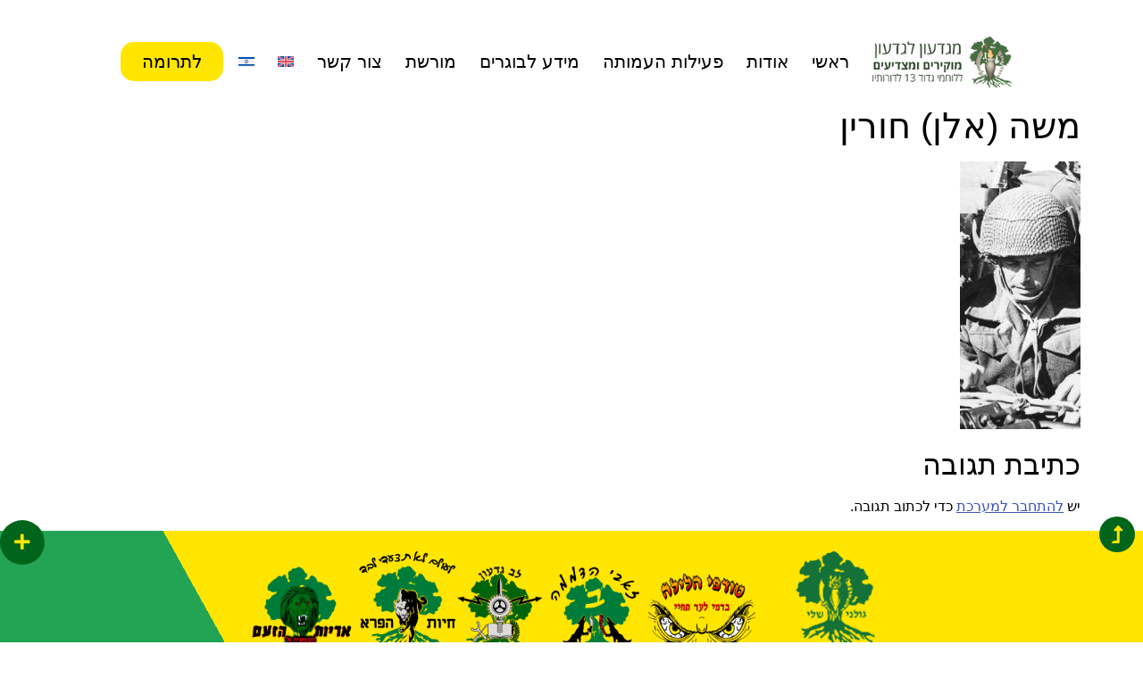

--- FILE ---
content_type: text/html; charset=UTF-8
request_url: https://www.golani13.org.il/%D7%9E%D7%A4%D7%A7%D7%93%D7%99%D7%9D/%D7%9E%D7%A9%D7%94-%D7%90%D7%9C%D7%9F-%D7%97%D7%95%D7%A8%D7%99%D7%9F-2/
body_size: 23147
content:
<!doctype html>
<html dir="rtl" lang="he-IL">
<head><meta charset="UTF-8"><script>if(navigator.userAgent.match(/MSIE|Internet Explorer/i)||navigator.userAgent.match(/Trident\/7\..*?rv:11/i)){var href=document.location.href;if(!href.match(/[?&]nowprocket/)){if(href.indexOf("?")==-1){if(href.indexOf("#")==-1){document.location.href=href+"?nowprocket=1"}else{document.location.href=href.replace("#","?nowprocket=1#")}}else{if(href.indexOf("#")==-1){document.location.href=href+"&nowprocket=1"}else{document.location.href=href.replace("#","&nowprocket=1#")}}}}</script><script>class RocketLazyLoadScripts{constructor(){this.v="1.2.5.1",this.triggerEvents=["keydown","mousedown","mousemove","touchmove","touchstart","touchend","wheel"],this.userEventHandler=this._triggerListener.bind(this),this.touchStartHandler=this._onTouchStart.bind(this),this.touchMoveHandler=this._onTouchMove.bind(this),this.touchEndHandler=this._onTouchEnd.bind(this),this.clickHandler=this._onClick.bind(this),this.interceptedClicks=[],this.interceptedClickListeners=[],this._interceptClickListeners(this),window.addEventListener("pageshow",e=>{this.persisted=e.persisted,this.everythingLoaded&&this._triggerLastFunctions()}),document.addEventListener("DOMContentLoaded",()=>{this._preconnect3rdParties()}),this.delayedScripts={normal:[],async:[],defer:[]},this.trash=[],this.allJQueries=[]}_addUserInteractionListener(e){if(document.hidden){e._triggerListener();return}this.triggerEvents.forEach(t=>window.addEventListener(t,e.userEventHandler,{passive:!0})),window.addEventListener("touchstart",e.touchStartHandler,{passive:!0}),window.addEventListener("mousedown",e.touchStartHandler),document.addEventListener("visibilitychange",e.userEventHandler)}_removeUserInteractionListener(){this.triggerEvents.forEach(e=>window.removeEventListener(e,this.userEventHandler,{passive:!0})),document.removeEventListener("visibilitychange",this.userEventHandler)}_onTouchStart(e){"HTML"!==e.target.tagName&&(window.addEventListener("touchend",this.touchEndHandler),window.addEventListener("mouseup",this.touchEndHandler),window.addEventListener("touchmove",this.touchMoveHandler,{passive:!0}),window.addEventListener("mousemove",this.touchMoveHandler),e.target.addEventListener("click",this.clickHandler),this._disableOtherEventListeners(e.target,!0),this._renameDOMAttribute(e.target,"onclick","rocket-onclick"),this._pendingClickStarted())}_onTouchMove(e){window.removeEventListener("touchend",this.touchEndHandler),window.removeEventListener("mouseup",this.touchEndHandler),window.removeEventListener("touchmove",this.touchMoveHandler,{passive:!0}),window.removeEventListener("mousemove",this.touchMoveHandler),e.target.removeEventListener("click",this.clickHandler),this._disableOtherEventListeners(e.target,!1),this._renameDOMAttribute(e.target,"rocket-onclick","onclick"),this._pendingClickFinished()}_onTouchEnd(){window.removeEventListener("touchend",this.touchEndHandler),window.removeEventListener("mouseup",this.touchEndHandler),window.removeEventListener("touchmove",this.touchMoveHandler,{passive:!0}),window.removeEventListener("mousemove",this.touchMoveHandler)}_onClick(e){e.target.removeEventListener("click",this.clickHandler),this._disableOtherEventListeners(e.target,!1),this._renameDOMAttribute(e.target,"rocket-onclick","onclick"),this.interceptedClicks.push(e),e.preventDefault(),e.stopPropagation(),e.stopImmediatePropagation(),this._pendingClickFinished()}_replayClicks(){window.removeEventListener("touchstart",this.touchStartHandler,{passive:!0}),window.removeEventListener("mousedown",this.touchStartHandler),this.interceptedClicks.forEach(e=>{e.target.dispatchEvent(new MouseEvent("click",{view:e.view,bubbles:!0,cancelable:!0}))})}_interceptClickListeners(e){EventTarget.prototype.addEventListenerBase=EventTarget.prototype.addEventListener,EventTarget.prototype.addEventListener=function(t,i,r){"click"!==t||e.windowLoaded||i===e.clickHandler||e.interceptedClickListeners.push({target:this,func:i,options:r}),(this||window).addEventListenerBase(t,i,r)}}_disableOtherEventListeners(e,t){this.interceptedClickListeners.forEach(i=>{i.target===e&&(t?e.removeEventListener("click",i.func,i.options):e.addEventListener("click",i.func,i.options))}),e.parentNode!==document.documentElement&&this._disableOtherEventListeners(e.parentNode,t)}_waitForPendingClicks(){return new Promise(e=>{this._isClickPending?this._pendingClickFinished=e:e()})}_pendingClickStarted(){this._isClickPending=!0}_pendingClickFinished(){this._isClickPending=!1}_renameDOMAttribute(e,t,i){e.hasAttribute&&e.hasAttribute(t)&&(event.target.setAttribute(i,event.target.getAttribute(t)),event.target.removeAttribute(t))}_triggerListener(){this._removeUserInteractionListener(this),"loading"===document.readyState?document.addEventListener("DOMContentLoaded",this._loadEverythingNow.bind(this)):this._loadEverythingNow()}_preconnect3rdParties(){let e=[];document.querySelectorAll("script[type=rocketlazyloadscript][data-rocket-src]").forEach(t=>{let i=t.getAttribute("data-rocket-src");if(i&&0!==i.indexOf("data:")){0===i.indexOf("//")&&(i=location.protocol+i);try{let r=new URL(i).origin;r!==location.origin&&e.push({src:r,crossOrigin:t.crossOrigin||"module"===t.getAttribute("data-rocket-type")})}catch(n){}}}),e=[...new Map(e.map(e=>[JSON.stringify(e),e])).values()],this._batchInjectResourceHints(e,"preconnect")}async _loadEverythingNow(){this.lastBreath=Date.now(),this._delayEventListeners(this),this._delayJQueryReady(this),this._handleDocumentWrite(),this._registerAllDelayedScripts(),this._preloadAllScripts(),await this._loadScriptsFromList(this.delayedScripts.normal),await this._loadScriptsFromList(this.delayedScripts.defer),await this._loadScriptsFromList(this.delayedScripts.async);try{await this._triggerDOMContentLoaded(),await this._pendingWebpackRequests(this),await this._triggerWindowLoad()}catch(e){console.error(e)}window.dispatchEvent(new Event("rocket-allScriptsLoaded")),this.everythingLoaded=!0,this._waitForPendingClicks().then(()=>{this._replayClicks()}),this._emptyTrash()}_registerAllDelayedScripts(){document.querySelectorAll("script[type=rocketlazyloadscript]").forEach(e=>{e.hasAttribute("data-rocket-src")?e.hasAttribute("async")&&!1!==e.async?this.delayedScripts.async.push(e):e.hasAttribute("defer")&&!1!==e.defer||"module"===e.getAttribute("data-rocket-type")?this.delayedScripts.defer.push(e):this.delayedScripts.normal.push(e):this.delayedScripts.normal.push(e)})}async _transformScript(e){if(await this._littleBreath(),!0===e.noModule&&"noModule"in HTMLScriptElement.prototype){e.setAttribute("data-rocket-status","skipped");return}return new Promise(t=>{let i;function r(){(i||e).setAttribute("data-rocket-status","executed"),t()}try{if(navigator.userAgent.indexOf("Firefox/")>0||""===navigator.vendor)i=document.createElement("script"),[...e.attributes].forEach(e=>{let t=e.nodeName;"type"!==t&&("data-rocket-type"===t&&(t="type"),"data-rocket-src"===t&&(t="src"),i.setAttribute(t,e.nodeValue))}),e.text&&(i.text=e.text),i.hasAttribute("src")?(i.addEventListener("load",r),i.addEventListener("error",function(){i.setAttribute("data-rocket-status","failed"),t()}),setTimeout(()=>{i.isConnected||t()},1)):(i.text=e.text,r()),e.parentNode.replaceChild(i,e);else{let n=e.getAttribute("data-rocket-type"),s=e.getAttribute("data-rocket-src");n?(e.type=n,e.removeAttribute("data-rocket-type")):e.removeAttribute("type"),e.addEventListener("load",r),e.addEventListener("error",function(){e.setAttribute("data-rocket-status","failed"),t()}),s?(e.removeAttribute("data-rocket-src"),e.src=s):e.src="data:text/javascript;base64,"+window.btoa(unescape(encodeURIComponent(e.text)))}}catch(a){e.setAttribute("data-rocket-status","failed"),t()}})}async _loadScriptsFromList(e){let t=e.shift();return t&&t.isConnected?(await this._transformScript(t),this._loadScriptsFromList(e)):Promise.resolve()}_preloadAllScripts(){this._batchInjectResourceHints([...this.delayedScripts.normal,...this.delayedScripts.defer,...this.delayedScripts.async],"preload")}_batchInjectResourceHints(e,t){var i=document.createDocumentFragment();e.forEach(e=>{let r=e.getAttribute&&e.getAttribute("data-rocket-src")||e.src;if(r){let n=document.createElement("link");n.href=r,n.rel=t,"preconnect"!==t&&(n.as="script"),e.getAttribute&&"module"===e.getAttribute("data-rocket-type")&&(n.crossOrigin=!0),e.crossOrigin&&(n.crossOrigin=e.crossOrigin),e.integrity&&(n.integrity=e.integrity),i.appendChild(n),this.trash.push(n)}}),document.head.appendChild(i)}_delayEventListeners(e){let t={};function i(i,r){return t[r].eventsToRewrite.indexOf(i)>=0&&!e.everythingLoaded?"rocket-"+i:i}function r(e,r){var n;!t[n=e]&&(t[n]={originalFunctions:{add:n.addEventListener,remove:n.removeEventListener},eventsToRewrite:[]},n.addEventListener=function(){arguments[0]=i(arguments[0],n),t[n].originalFunctions.add.apply(n,arguments)},n.removeEventListener=function(){arguments[0]=i(arguments[0],n),t[n].originalFunctions.remove.apply(n,arguments)}),t[e].eventsToRewrite.push(r)}function n(t,i){let r=t[i];t[i]=null,Object.defineProperty(t,i,{get:()=>r||function(){},set(n){e.everythingLoaded?r=n:t["rocket"+i]=r=n}})}r(document,"DOMContentLoaded"),r(window,"DOMContentLoaded"),r(window,"load"),r(window,"pageshow"),r(document,"readystatechange"),n(document,"onreadystatechange"),n(window,"onload"),n(window,"onpageshow")}_delayJQueryReady(e){let t;function i(t){return e.everythingLoaded?t:t.split(" ").map(e=>"load"===e||0===e.indexOf("load.")?"rocket-jquery-load":e).join(" ")}function r(r){if(r&&r.fn&&!e.allJQueries.includes(r)){r.fn.ready=r.fn.init.prototype.ready=function(t){return e.domReadyFired?t.bind(document)(r):document.addEventListener("rocket-DOMContentLoaded",()=>t.bind(document)(r)),r([])};let n=r.fn.on;r.fn.on=r.fn.init.prototype.on=function(){return this[0]===window&&("string"==typeof arguments[0]||arguments[0]instanceof String?arguments[0]=i(arguments[0]):"object"==typeof arguments[0]&&Object.keys(arguments[0]).forEach(e=>{let t=arguments[0][e];delete arguments[0][e],arguments[0][i(e)]=t})),n.apply(this,arguments),this},e.allJQueries.push(r)}t=r}r(window.jQuery),Object.defineProperty(window,"jQuery",{get:()=>t,set(e){r(e)}})}async _pendingWebpackRequests(e){let t=document.querySelector("script[data-webpack]");async function i(){return new Promise(e=>{t.addEventListener("load",e),t.addEventListener("error",e)})}t&&(await i(),await e._requestAnimFrame(),await e._pendingWebpackRequests(e))}async _triggerDOMContentLoaded(){this.domReadyFired=!0,await this._littleBreath(),document.dispatchEvent(new Event("rocket-readystatechange")),await this._littleBreath(),document.rocketonreadystatechange&&document.rocketonreadystatechange(),await this._littleBreath(),document.dispatchEvent(new Event("rocket-DOMContentLoaded")),await this._littleBreath(),window.dispatchEvent(new Event("rocket-DOMContentLoaded"))}async _triggerWindowLoad(){await this._littleBreath(),document.dispatchEvent(new Event("rocket-readystatechange")),await this._littleBreath(),document.rocketonreadystatechange&&document.rocketonreadystatechange(),await this._littleBreath(),window.dispatchEvent(new Event("rocket-load")),await this._littleBreath(),window.rocketonload&&window.rocketonload(),await this._littleBreath(),this.allJQueries.forEach(e=>e(window).trigger("rocket-jquery-load")),await this._littleBreath();let e=new Event("rocket-pageshow");e.persisted=this.persisted,window.dispatchEvent(e),await this._littleBreath(),window.rocketonpageshow&&window.rocketonpageshow({persisted:this.persisted}),this.windowLoaded=!0}_triggerLastFunctions(){document.onreadystatechange&&document.onreadystatechange(),window.onload&&window.onload(),window.onpageshow&&window.onpageshow({persisted:this.persisted})}_handleDocumentWrite(){let e=new Map;document.write=document.writeln=function(t){let i=document.currentScript;i||console.error("WPRocket unable to document.write this: "+t);let r=document.createRange(),n=i.parentElement,s=e.get(i);void 0===s&&(s=i.nextSibling,e.set(i,s));let a=document.createDocumentFragment();r.setStart(a,0),a.appendChild(r.createContextualFragment(t)),n.insertBefore(a,s)}}async _littleBreath(){Date.now()-this.lastBreath>45&&(await this._requestAnimFrame(),this.lastBreath=Date.now())}async _requestAnimFrame(){return document.hidden?new Promise(e=>setTimeout(e)):new Promise(e=>requestAnimationFrame(e))}_emptyTrash(){this.trash.forEach(e=>e.remove())}static run(){let e=new RocketLazyLoadScripts;e._addUserInteractionListener(e)}}RocketLazyLoadScripts.run();</script>
	
	<meta name="viewport" content="width=device-width, initial-scale=1">
	<link rel="profile" href="https://gmpg.org/xfn/11">
	<meta name='robots' content='index, follow, max-image-preview:large, max-snippet:-1, max-video-preview:-1' />
	<style>img:is([sizes="auto" i], [sizes^="auto," i]) { contain-intrinsic-size: 3000px 1500px }</style>
	<link rel="alternate" hreflang="en" href="https://www.golani13.org.il/en/commanders-of-gdud-gideon-for-generations/%d7%9e%d7%a9%d7%94-%d7%90%d7%9c%d7%9f-%d7%97%d7%95%d7%a8%d7%99%d7%9f-2-2/" />
<link rel="alternate" hreflang="he" href="https://www.golani13.org.il/%d7%9e%d7%a4%d7%a7%d7%93%d7%99%d7%9d/%d7%9e%d7%a9%d7%94-%d7%90%d7%9c%d7%9f-%d7%97%d7%95%d7%a8%d7%99%d7%9f-2/" />
<link rel="alternate" hreflang="x-default" href="https://www.golani13.org.il/%d7%9e%d7%a4%d7%a7%d7%93%d7%99%d7%9d/%d7%9e%d7%a9%d7%94-%d7%90%d7%9c%d7%9f-%d7%97%d7%95%d7%a8%d7%99%d7%9f-2/" />

<!-- Google Tag Manager for WordPress by gtm4wp.com -->
<script data-cfasync="false" data-pagespeed-no-defer>
	var gtm4wp_datalayer_name = "dataLayer";
	var dataLayer = dataLayer || [];
</script>
<!-- End Google Tag Manager for WordPress by gtm4wp.com -->
	<!-- This site is optimized with the Yoast SEO plugin v22.3 - https://yoast.com/wordpress/plugins/seo/ -->
	<title>משה (אלן) חורין &#8902; עמותת גדעון</title>
	<link rel="canonical" href="https://www.golani13.org.il/מפקדים/משה-אלן-חורין-2/" />
	<meta property="og:locale" content="he_IL" />
	<meta property="og:type" content="article" />
	<meta property="og:title" content="משה (אלן) חורין &#8902; עמותת גדעון" />
	<meta property="og:url" content="https://www.golani13.org.il/מפקדים/משה-אלן-חורין-2/" />
	<meta property="og:site_name" content="עמותת גדעון" />
	<meta property="article:publisher" content="https://www.facebook.com/gdud13/" />
	<meta property="og:image" content="https://www.golani13.org.il/%D7%9E%D7%A4%D7%A7%D7%93%D7%99%D7%9D/%D7%9E%D7%A9%D7%94-%D7%90%D7%9C%D7%9F-%D7%97%D7%95%D7%A8%D7%99%D7%9F-2" />
	<meta property="og:image:width" content="211" />
	<meta property="og:image:height" content="468" />
	<meta property="og:image:type" content="image/jpeg" />
	<meta name="twitter:card" content="summary_large_image" />
	<meta name="twitter:site" content="@13_golani" />
	<script type="application/ld+json" class="yoast-schema-graph">{"@context":"https://schema.org","@graph":[{"@type":"WebPage","@id":"https://www.golani13.org.il/%D7%9E%D7%A4%D7%A7%D7%93%D7%99%D7%9D/%D7%9E%D7%A9%D7%94-%D7%90%D7%9C%D7%9F-%D7%97%D7%95%D7%A8%D7%99%D7%9F-2/","url":"https://www.golani13.org.il/%D7%9E%D7%A4%D7%A7%D7%93%D7%99%D7%9D/%D7%9E%D7%A9%D7%94-%D7%90%D7%9C%D7%9F-%D7%97%D7%95%D7%A8%D7%99%D7%9F-2/","name":"משה (אלן) חורין &#8902; עמותת גדעון","isPartOf":{"@id":"https://www.golani13.org.il/#website"},"primaryImageOfPage":{"@id":"https://www.golani13.org.il/%D7%9E%D7%A4%D7%A7%D7%93%D7%99%D7%9D/%D7%9E%D7%A9%D7%94-%D7%90%D7%9C%D7%9F-%D7%97%D7%95%D7%A8%D7%99%D7%9F-2/#primaryimage"},"image":{"@id":"https://www.golani13.org.il/%D7%9E%D7%A4%D7%A7%D7%93%D7%99%D7%9D/%D7%9E%D7%A9%D7%94-%D7%90%D7%9C%D7%9F-%D7%97%D7%95%D7%A8%D7%99%D7%9F-2/#primaryimage"},"thumbnailUrl":"https://www.golani13.org.il/wp-content/uploads/2017/01/משה-אלן-חורין-1.jpg","datePublished":"2017-01-14T21:19:25+00:00","dateModified":"2017-01-14T21:19:25+00:00","breadcrumb":{"@id":"https://www.golani13.org.il/%D7%9E%D7%A4%D7%A7%D7%93%D7%99%D7%9D/%D7%9E%D7%A9%D7%94-%D7%90%D7%9C%D7%9F-%D7%97%D7%95%D7%A8%D7%99%D7%9F-2/#breadcrumb"},"inLanguage":"he-IL","potentialAction":[{"@type":"ReadAction","target":["https://www.golani13.org.il/%D7%9E%D7%A4%D7%A7%D7%93%D7%99%D7%9D/%D7%9E%D7%A9%D7%94-%D7%90%D7%9C%D7%9F-%D7%97%D7%95%D7%A8%D7%99%D7%9F-2/"]}]},{"@type":"ImageObject","inLanguage":"he-IL","@id":"https://www.golani13.org.il/%D7%9E%D7%A4%D7%A7%D7%93%D7%99%D7%9D/%D7%9E%D7%A9%D7%94-%D7%90%D7%9C%D7%9F-%D7%97%D7%95%D7%A8%D7%99%D7%9F-2/#primaryimage","url":"https://www.golani13.org.il/wp-content/uploads/2017/01/משה-אלן-חורין-1.jpg","contentUrl":"https://www.golani13.org.il/wp-content/uploads/2017/01/משה-אלן-חורין-1.jpg","width":211,"height":468},{"@type":"BreadcrumbList","@id":"https://www.golani13.org.il/%D7%9E%D7%A4%D7%A7%D7%93%D7%99%D7%9D/%D7%9E%D7%A9%D7%94-%D7%90%D7%9C%D7%9F-%D7%97%D7%95%D7%A8%D7%99%D7%9F-2/#breadcrumb","itemListElement":[{"@type":"ListItem","position":1,"name":"דף הבית","item":"https://www.golani13.org.il/"},{"@type":"ListItem","position":2,"name":"מפקדי גדוד גדעון לדורותיו","item":"https://www.golani13.org.il/%d7%9e%d7%a4%d7%a7%d7%93%d7%99%d7%9d/"},{"@type":"ListItem","position":3,"name":"משה (אלן) חורין"}]},{"@type":"WebSite","@id":"https://www.golani13.org.il/#website","url":"https://www.golani13.org.il/","name":"עמותת גדעון","description":"גולני גדוד 13","publisher":{"@id":"https://www.golani13.org.il/#organization"},"potentialAction":[{"@type":"SearchAction","target":{"@type":"EntryPoint","urlTemplate":"https://www.golani13.org.il/?s={search_term_string}"},"query-input":"required name=search_term_string"}],"inLanguage":"he-IL"},{"@type":"Organization","@id":"https://www.golani13.org.il/#organization","name":"עמותת גדוד 13 - עמותת גדעון","url":"https://www.golani13.org.il/","logo":{"@type":"ImageObject","inLanguage":"he-IL","@id":"https://www.golani13.org.il/#/schema/logo/image/","url":"https://www.golani13.org.il/wp-content/uploads/2016/08/lofo.png","contentUrl":"https://www.golani13.org.il/wp-content/uploads/2016/08/lofo.png","width":141,"height":80,"caption":"עמותת גדוד 13 - עמותת גדעון"},"image":{"@id":"https://www.golani13.org.il/#/schema/logo/image/"},"sameAs":["https://www.facebook.com/gdud13/","https://twitter.com/13_golani"]}]}</script>
	<!-- / Yoast SEO plugin. -->


<link rel="alternate" type="application/rss+xml" title="עמותת גדעון &laquo; פיד‏" href="https://www.golani13.org.il/feed/" />
<link rel="alternate" type="application/rss+xml" title="עמותת גדעון &laquo; פיד תגובות‏" href="https://www.golani13.org.il/comments/feed/" />
<link rel="alternate" type="application/rss+xml" title="עמותת גדעון &laquo; פיד תגובות של משה (אלן) חורין" href="https://www.golani13.org.il/%d7%9e%d7%a4%d7%a7%d7%93%d7%99%d7%9d/%d7%9e%d7%a9%d7%94-%d7%90%d7%9c%d7%9f-%d7%97%d7%95%d7%a8%d7%99%d7%9f-2/feed/" />
<style id='wp-emoji-styles-inline-css'>

	img.wp-smiley, img.emoji {
		display: inline !important;
		border: none !important;
		box-shadow: none !important;
		height: 1em !important;
		width: 1em !important;
		margin: 0 0.07em !important;
		vertical-align: -0.1em !important;
		background: none !important;
		padding: 0 !important;
	}
</style>
<link rel='stylesheet' id='wp-block-library-rtl-css' href='https://www.golani13.org.il/wp-includes/css/dist/block-library/style-rtl.min.css?ver=6.7.1' media='all' />
<style id='classic-theme-styles-inline-css'>
/*! This file is auto-generated */
.wp-block-button__link{color:#fff;background-color:#32373c;border-radius:9999px;box-shadow:none;text-decoration:none;padding:calc(.667em + 2px) calc(1.333em + 2px);font-size:1.125em}.wp-block-file__button{background:#32373c;color:#fff;text-decoration:none}
</style>
<style id='global-styles-inline-css'>
:root{--wp--preset--aspect-ratio--square: 1;--wp--preset--aspect-ratio--4-3: 4/3;--wp--preset--aspect-ratio--3-4: 3/4;--wp--preset--aspect-ratio--3-2: 3/2;--wp--preset--aspect-ratio--2-3: 2/3;--wp--preset--aspect-ratio--16-9: 16/9;--wp--preset--aspect-ratio--9-16: 9/16;--wp--preset--color--black: #000000;--wp--preset--color--cyan-bluish-gray: #abb8c3;--wp--preset--color--white: #ffffff;--wp--preset--color--pale-pink: #f78da7;--wp--preset--color--vivid-red: #cf2e2e;--wp--preset--color--luminous-vivid-orange: #ff6900;--wp--preset--color--luminous-vivid-amber: #fcb900;--wp--preset--color--light-green-cyan: #7bdcb5;--wp--preset--color--vivid-green-cyan: #00d084;--wp--preset--color--pale-cyan-blue: #8ed1fc;--wp--preset--color--vivid-cyan-blue: #0693e3;--wp--preset--color--vivid-purple: #9b51e0;--wp--preset--gradient--vivid-cyan-blue-to-vivid-purple: linear-gradient(135deg,rgba(6,147,227,1) 0%,rgb(155,81,224) 100%);--wp--preset--gradient--light-green-cyan-to-vivid-green-cyan: linear-gradient(135deg,rgb(122,220,180) 0%,rgb(0,208,130) 100%);--wp--preset--gradient--luminous-vivid-amber-to-luminous-vivid-orange: linear-gradient(135deg,rgba(252,185,0,1) 0%,rgba(255,105,0,1) 100%);--wp--preset--gradient--luminous-vivid-orange-to-vivid-red: linear-gradient(135deg,rgba(255,105,0,1) 0%,rgb(207,46,46) 100%);--wp--preset--gradient--very-light-gray-to-cyan-bluish-gray: linear-gradient(135deg,rgb(238,238,238) 0%,rgb(169,184,195) 100%);--wp--preset--gradient--cool-to-warm-spectrum: linear-gradient(135deg,rgb(74,234,220) 0%,rgb(151,120,209) 20%,rgb(207,42,186) 40%,rgb(238,44,130) 60%,rgb(251,105,98) 80%,rgb(254,248,76) 100%);--wp--preset--gradient--blush-light-purple: linear-gradient(135deg,rgb(255,206,236) 0%,rgb(152,150,240) 100%);--wp--preset--gradient--blush-bordeaux: linear-gradient(135deg,rgb(254,205,165) 0%,rgb(254,45,45) 50%,rgb(107,0,62) 100%);--wp--preset--gradient--luminous-dusk: linear-gradient(135deg,rgb(255,203,112) 0%,rgb(199,81,192) 50%,rgb(65,88,208) 100%);--wp--preset--gradient--pale-ocean: linear-gradient(135deg,rgb(255,245,203) 0%,rgb(182,227,212) 50%,rgb(51,167,181) 100%);--wp--preset--gradient--electric-grass: linear-gradient(135deg,rgb(202,248,128) 0%,rgb(113,206,126) 100%);--wp--preset--gradient--midnight: linear-gradient(135deg,rgb(2,3,129) 0%,rgb(40,116,252) 100%);--wp--preset--font-size--small: 13px;--wp--preset--font-size--medium: 20px;--wp--preset--font-size--large: 36px;--wp--preset--font-size--x-large: 42px;--wp--preset--spacing--20: 0.44rem;--wp--preset--spacing--30: 0.67rem;--wp--preset--spacing--40: 1rem;--wp--preset--spacing--50: 1.5rem;--wp--preset--spacing--60: 2.25rem;--wp--preset--spacing--70: 3.38rem;--wp--preset--spacing--80: 5.06rem;--wp--preset--shadow--natural: 6px 6px 9px rgba(0, 0, 0, 0.2);--wp--preset--shadow--deep: 12px 12px 50px rgba(0, 0, 0, 0.4);--wp--preset--shadow--sharp: 6px 6px 0px rgba(0, 0, 0, 0.2);--wp--preset--shadow--outlined: 6px 6px 0px -3px rgba(255, 255, 255, 1), 6px 6px rgba(0, 0, 0, 1);--wp--preset--shadow--crisp: 6px 6px 0px rgba(0, 0, 0, 1);}:where(.is-layout-flex){gap: 0.5em;}:where(.is-layout-grid){gap: 0.5em;}body .is-layout-flex{display: flex;}.is-layout-flex{flex-wrap: wrap;align-items: center;}.is-layout-flex > :is(*, div){margin: 0;}body .is-layout-grid{display: grid;}.is-layout-grid > :is(*, div){margin: 0;}:where(.wp-block-columns.is-layout-flex){gap: 2em;}:where(.wp-block-columns.is-layout-grid){gap: 2em;}:where(.wp-block-post-template.is-layout-flex){gap: 1.25em;}:where(.wp-block-post-template.is-layout-grid){gap: 1.25em;}.has-black-color{color: var(--wp--preset--color--black) !important;}.has-cyan-bluish-gray-color{color: var(--wp--preset--color--cyan-bluish-gray) !important;}.has-white-color{color: var(--wp--preset--color--white) !important;}.has-pale-pink-color{color: var(--wp--preset--color--pale-pink) !important;}.has-vivid-red-color{color: var(--wp--preset--color--vivid-red) !important;}.has-luminous-vivid-orange-color{color: var(--wp--preset--color--luminous-vivid-orange) !important;}.has-luminous-vivid-amber-color{color: var(--wp--preset--color--luminous-vivid-amber) !important;}.has-light-green-cyan-color{color: var(--wp--preset--color--light-green-cyan) !important;}.has-vivid-green-cyan-color{color: var(--wp--preset--color--vivid-green-cyan) !important;}.has-pale-cyan-blue-color{color: var(--wp--preset--color--pale-cyan-blue) !important;}.has-vivid-cyan-blue-color{color: var(--wp--preset--color--vivid-cyan-blue) !important;}.has-vivid-purple-color{color: var(--wp--preset--color--vivid-purple) !important;}.has-black-background-color{background-color: var(--wp--preset--color--black) !important;}.has-cyan-bluish-gray-background-color{background-color: var(--wp--preset--color--cyan-bluish-gray) !important;}.has-white-background-color{background-color: var(--wp--preset--color--white) !important;}.has-pale-pink-background-color{background-color: var(--wp--preset--color--pale-pink) !important;}.has-vivid-red-background-color{background-color: var(--wp--preset--color--vivid-red) !important;}.has-luminous-vivid-orange-background-color{background-color: var(--wp--preset--color--luminous-vivid-orange) !important;}.has-luminous-vivid-amber-background-color{background-color: var(--wp--preset--color--luminous-vivid-amber) !important;}.has-light-green-cyan-background-color{background-color: var(--wp--preset--color--light-green-cyan) !important;}.has-vivid-green-cyan-background-color{background-color: var(--wp--preset--color--vivid-green-cyan) !important;}.has-pale-cyan-blue-background-color{background-color: var(--wp--preset--color--pale-cyan-blue) !important;}.has-vivid-cyan-blue-background-color{background-color: var(--wp--preset--color--vivid-cyan-blue) !important;}.has-vivid-purple-background-color{background-color: var(--wp--preset--color--vivid-purple) !important;}.has-black-border-color{border-color: var(--wp--preset--color--black) !important;}.has-cyan-bluish-gray-border-color{border-color: var(--wp--preset--color--cyan-bluish-gray) !important;}.has-white-border-color{border-color: var(--wp--preset--color--white) !important;}.has-pale-pink-border-color{border-color: var(--wp--preset--color--pale-pink) !important;}.has-vivid-red-border-color{border-color: var(--wp--preset--color--vivid-red) !important;}.has-luminous-vivid-orange-border-color{border-color: var(--wp--preset--color--luminous-vivid-orange) !important;}.has-luminous-vivid-amber-border-color{border-color: var(--wp--preset--color--luminous-vivid-amber) !important;}.has-light-green-cyan-border-color{border-color: var(--wp--preset--color--light-green-cyan) !important;}.has-vivid-green-cyan-border-color{border-color: var(--wp--preset--color--vivid-green-cyan) !important;}.has-pale-cyan-blue-border-color{border-color: var(--wp--preset--color--pale-cyan-blue) !important;}.has-vivid-cyan-blue-border-color{border-color: var(--wp--preset--color--vivid-cyan-blue) !important;}.has-vivid-purple-border-color{border-color: var(--wp--preset--color--vivid-purple) !important;}.has-vivid-cyan-blue-to-vivid-purple-gradient-background{background: var(--wp--preset--gradient--vivid-cyan-blue-to-vivid-purple) !important;}.has-light-green-cyan-to-vivid-green-cyan-gradient-background{background: var(--wp--preset--gradient--light-green-cyan-to-vivid-green-cyan) !important;}.has-luminous-vivid-amber-to-luminous-vivid-orange-gradient-background{background: var(--wp--preset--gradient--luminous-vivid-amber-to-luminous-vivid-orange) !important;}.has-luminous-vivid-orange-to-vivid-red-gradient-background{background: var(--wp--preset--gradient--luminous-vivid-orange-to-vivid-red) !important;}.has-very-light-gray-to-cyan-bluish-gray-gradient-background{background: var(--wp--preset--gradient--very-light-gray-to-cyan-bluish-gray) !important;}.has-cool-to-warm-spectrum-gradient-background{background: var(--wp--preset--gradient--cool-to-warm-spectrum) !important;}.has-blush-light-purple-gradient-background{background: var(--wp--preset--gradient--blush-light-purple) !important;}.has-blush-bordeaux-gradient-background{background: var(--wp--preset--gradient--blush-bordeaux) !important;}.has-luminous-dusk-gradient-background{background: var(--wp--preset--gradient--luminous-dusk) !important;}.has-pale-ocean-gradient-background{background: var(--wp--preset--gradient--pale-ocean) !important;}.has-electric-grass-gradient-background{background: var(--wp--preset--gradient--electric-grass) !important;}.has-midnight-gradient-background{background: var(--wp--preset--gradient--midnight) !important;}.has-small-font-size{font-size: var(--wp--preset--font-size--small) !important;}.has-medium-font-size{font-size: var(--wp--preset--font-size--medium) !important;}.has-large-font-size{font-size: var(--wp--preset--font-size--large) !important;}.has-x-large-font-size{font-size: var(--wp--preset--font-size--x-large) !important;}
:where(.wp-block-post-template.is-layout-flex){gap: 1.25em;}:where(.wp-block-post-template.is-layout-grid){gap: 1.25em;}
:where(.wp-block-columns.is-layout-flex){gap: 2em;}:where(.wp-block-columns.is-layout-grid){gap: 2em;}
:root :where(.wp-block-pullquote){font-size: 1.5em;line-height: 1.6;}
</style>
<link rel='stylesheet' id='wpml-legacy-horizontal-list-0-css' href='https://www.golani13.org.il/wp-content/plugins/sitepress-multilingual-cms/templates/language-switchers/legacy-list-horizontal/style.min.css?ver=1' media='all' />
<link rel='stylesheet' id='wpml-menu-item-0-css' href='https://www.golani13.org.il/wp-content/plugins/sitepress-multilingual-cms/templates/language-switchers/menu-item/style.min.css?ver=1' media='all' />
<link rel='stylesheet' id='hello-elementor-css' href='https://www.golani13.org.il/wp-content/themes/hello-elementor/style.min.css?ver=3.1.1' media='all' />
<link rel='stylesheet' id='hello-elementor-theme-style-css' href='https://www.golani13.org.il/wp-content/themes/hello-elementor/theme.min.css?ver=3.1.1' media='all' />
<link rel='stylesheet' id='hello-elementor-header-footer-css' href='https://www.golani13.org.il/wp-content/themes/hello-elementor/header-footer.min.css?ver=3.1.1' media='all' />
<link rel='stylesheet' id='elementor-frontend-css' href='https://www.golani13.org.il/wp-content/plugins/elementor/assets/css/frontend-rtl.min.css?ver=3.25.10' media='all' />
<link rel='stylesheet' id='widget-menu-anchor-css' href='https://www.golani13.org.il/wp-content/plugins/elementor/assets/css/widget-menu-anchor-rtl.min.css?ver=3.25.10' media='all' />
<link rel='stylesheet' id='widget-image-css' href='https://www.golani13.org.il/wp-content/plugins/elementor/assets/css/widget-image-rtl.min.css?ver=3.25.10' media='all' />
<link rel='stylesheet' id='widget-nav-menu-css' href='https://www.golani13.org.il/wp-content/plugins/elementor-pro/assets/css/widget-nav-menu-rtl.min.css?ver=3.25.4' media='all' />
<link rel='stylesheet' id='widget-heading-css' href='https://www.golani13.org.il/wp-content/plugins/elementor/assets/css/widget-heading-rtl.min.css?ver=3.25.10' media='all' />
<link rel='stylesheet' id='widget-icon-list-css' href='https://www.golani13.org.il/wp-content/plugins/elementor/assets/css/widget-icon-list-rtl.min.css?ver=3.25.10' media='all' />
<link rel='stylesheet' id='widget-text-editor-css' href='https://www.golani13.org.il/wp-content/plugins/elementor/assets/css/widget-text-editor-rtl.min.css?ver=3.25.10' media='all' />
<link data-minify="1" rel='stylesheet' id='swiper-css' href='https://www.golani13.org.il/wp-content/cache/min/1/wp-content/plugins/elementor/assets/lib/swiper/v8/css/swiper.min.css?ver=1732741938' media='all' />
<link rel='stylesheet' id='e-swiper-css' href='https://www.golani13.org.il/wp-content/plugins/elementor/assets/css/conditionals/e-swiper.min.css?ver=3.25.10' media='all' />
<link rel='stylesheet' id='elementor-post-7563-css' href='https://www.golani13.org.il/wp-content/uploads/elementor/css/post-7563.css?ver=1732741749' media='all' />
<link rel='stylesheet' id='e-popup-style-css' href='https://www.golani13.org.il/wp-content/plugins/elementor-pro/assets/css/conditionals/popup.min.css?ver=3.25.4' media='all' />
<link data-minify="1" rel='stylesheet' id='font-awesome-5-all-css' href='https://www.golani13.org.il/wp-content/cache/min/1/wp-content/plugins/elementor/assets/lib/font-awesome/css/all.min.css?ver=1732741938' media='all' />
<link rel='stylesheet' id='font-awesome-4-shim-css' href='https://www.golani13.org.il/wp-content/plugins/elementor/assets/lib/font-awesome/css/v4-shims.min.css?ver=3.25.10' media='all' />
<link rel='stylesheet' id='elementor-post-7584-css' href='https://www.golani13.org.il/wp-content/uploads/elementor/css/post-7584.css?ver=1732741749' media='all' />
<link rel='stylesheet' id='elementor-post-7737-css' href='https://www.golani13.org.il/wp-content/uploads/elementor/css/post-7737.css?ver=1732741750' media='all' />
<script id="wpml-cookie-js-extra">
var wpml_cookies = {"wp-wpml_current_language":{"value":"he","expires":1,"path":"\/"}};
var wpml_cookies = {"wp-wpml_current_language":{"value":"he","expires":1,"path":"\/"}};
</script>
<script type="rocketlazyloadscript" data-minify="1" data-rocket-src="https://www.golani13.org.il/wp-content/cache/min/1/wp-content/plugins/sitepress-multilingual-cms/res/js/cookies/language-cookie.js?ver=1732741938" id="wpml-cookie-js" defer data-wp-strategy="defer"></script>
<script type="rocketlazyloadscript" data-rocket-src="https://www.golani13.org.il/wp-includes/js/jquery/jquery.min.js?ver=3.7.1" id="jquery-core-js"></script>
<script type="rocketlazyloadscript" data-rocket-src="https://www.golani13.org.il/wp-includes/js/jquery/jquery-migrate.min.js?ver=3.4.1" id="jquery-migrate-js" defer></script>
<script type="rocketlazyloadscript" data-rocket-src="https://www.golani13.org.il/wp-content/plugins/elementor/assets/lib/font-awesome/js/v4-shims.min.js?ver=3.25.10" id="font-awesome-4-shim-js" defer></script>
<link rel="https://api.w.org/" href="https://www.golani13.org.il/wp-json/" /><link rel="alternate" title="JSON" type="application/json" href="https://www.golani13.org.il/wp-json/wp/v2/media/3996" /><link rel="EditURI" type="application/rsd+xml" title="RSD" href="https://www.golani13.org.il/xmlrpc.php?rsd" />
<meta name="generator" content="WordPress 6.7.1" />
<link rel='shortlink' href='https://www.golani13.org.il/?p=3996' />
<link rel="alternate" title="oEmbed (JSON)" type="application/json+oembed" href="https://www.golani13.org.il/wp-json/oembed/1.0/embed?url=https%3A%2F%2Fwww.golani13.org.il%2F%25d7%259e%25d7%25a4%25d7%25a7%25d7%2593%25d7%2599%25d7%259d%2F%25d7%259e%25d7%25a9%25d7%2594-%25d7%2590%25d7%259c%25d7%259f-%25d7%2597%25d7%2595%25d7%25a8%25d7%2599%25d7%259f-2%2F" />
<link rel="alternate" title="oEmbed (XML)" type="text/xml+oembed" href="https://www.golani13.org.il/wp-json/oembed/1.0/embed?url=https%3A%2F%2Fwww.golani13.org.il%2F%25d7%259e%25d7%25a4%25d7%25a7%25d7%2593%25d7%2599%25d7%259d%2F%25d7%259e%25d7%25a9%25d7%2594-%25d7%2590%25d7%259c%25d7%259f-%25d7%2597%25d7%2595%25d7%25a8%25d7%2599%25d7%259f-2%2F&#038;format=xml" />
<meta name="generator" content="WPML ver:4.6.14 stt:1,20;" />

<!-- Google Tag Manager for WordPress by gtm4wp.com -->
<!-- GTM Container placement set to manual -->
<script data-cfasync="false" data-pagespeed-no-defer type="text/javascript">
	var dataLayer_content = {"pagePostType":"attachment","pagePostType2":"single-attachment","pagePostAuthor":"Ran Zoltak"};
	dataLayer.push( dataLayer_content );
</script>
<script type="rocketlazyloadscript" data-cfasync="false">
(function(w,d,s,l,i){w[l]=w[l]||[];w[l].push({'gtm.start':
new Date().getTime(),event:'gtm.js'});var f=d.getElementsByTagName(s)[0],
j=d.createElement(s),dl=l!='dataLayer'?'&l='+l:'';j.async=true;j.src=
'//www.googletagmanager.com/gtm.js?id='+i+dl;f.parentNode.insertBefore(j,f);
})(window,document,'script','dataLayer','GTM-MBNLR4KT');
</script>
<!-- End Google Tag Manager for WordPress by gtm4wp.com --><meta name="generator" content="Elementor 3.25.10; features: e_font_icon_svg, additional_custom_breakpoints, e_optimized_control_loading; settings: css_print_method-external, google_font-enabled, font_display-auto">
			<style>
				.e-con.e-parent:nth-of-type(n+4):not(.e-lazyloaded):not(.e-no-lazyload),
				.e-con.e-parent:nth-of-type(n+4):not(.e-lazyloaded):not(.e-no-lazyload) * {
					background-image: none !important;
				}
				@media screen and (max-height: 1024px) {
					.e-con.e-parent:nth-of-type(n+3):not(.e-lazyloaded):not(.e-no-lazyload),
					.e-con.e-parent:nth-of-type(n+3):not(.e-lazyloaded):not(.e-no-lazyload) * {
						background-image: none !important;
					}
				}
				@media screen and (max-height: 640px) {
					.e-con.e-parent:nth-of-type(n+2):not(.e-lazyloaded):not(.e-no-lazyload),
					.e-con.e-parent:nth-of-type(n+2):not(.e-lazyloaded):not(.e-no-lazyload) * {
						background-image: none !important;
					}
				}
			</style>
			<link rel="icon" href="https://www.golani13.org.il/wp-content/uploads/2014/02/cropped-עמותה-עגול-צהוב-32x32.png" sizes="32x32" />
<link rel="icon" href="https://www.golani13.org.il/wp-content/uploads/2014/02/cropped-עמותה-עגול-צהוב-192x192.png" sizes="192x192" />
<link rel="apple-touch-icon" href="https://www.golani13.org.il/wp-content/uploads/2014/02/cropped-עמותה-עגול-צהוב-180x180.png" />
<meta name="msapplication-TileImage" content="https://www.golani13.org.il/wp-content/uploads/2014/02/cropped-עמותה-עגול-צהוב-270x270.png" />
</head>
<body class="rtl attachment attachment-template-default attachmentid-3996 attachment-jpeg wp-custom-logo elementor-default elementor-kit-7563">


<!-- GTM Container placement set to manual -->
<!-- Google Tag Manager (noscript) -->
				<noscript><iframe src="https://www.googletagmanager.com/ns.html?id=GTM-MBNLR4KT" height="0" width="0" style="display:none;visibility:hidden" aria-hidden="true"></iframe></noscript>
<!-- End Google Tag Manager (noscript) -->
<a class="skip-link screen-reader-text" href="#content">דלג לתוכן</a>

		<div data-elementor-type="header" data-elementor-id="7584" class="elementor elementor-7584 elementor-location-header" data-elementor-post-type="elementor_library">
					<section class="elementor-section elementor-top-section elementor-element elementor-element-1dd546a elementor-section-full_width elementor-section-height-default elementor-section-height-default" data-id="1dd546a" data-element_type="section" data-settings="{&quot;background_background&quot;:&quot;classic&quot;}">
						<div class="elementor-container elementor-column-gap-default">
					<header class="elementor-column elementor-col-100 elementor-top-column elementor-element elementor-element-8111fea" data-id="8111fea" data-element_type="column">
			<div class="elementor-widget-wrap elementor-element-populated">
						<div class="elementor-element elementor-element-7be7753 elementor-widget elementor-widget-menu-anchor" data-id="7be7753" data-element_type="widget" data-widget_type="menu-anchor.default">
				<div class="elementor-widget-container">
					<div class="elementor-menu-anchor" id="up"></div>
				</div>
				</div>
				<div class="elementor-element elementor-element-d7d46c2 elementor-widget__width-initial elementor-widget elementor-widget-image" data-id="d7d46c2" data-element_type="widget" data-widget_type="image.default">
				<div class="elementor-widget-container">
														<a href="https://www.golani13.org.il">
							<img width="225" height="75" src="https://www.golani13.org.il/wp-content/uploads/2016/10/logo.png" class="attachment-large size-large wp-image-3092" alt="" />								</a>
													</div>
				</div>
				<div class="elementor-element elementor-element-7460bd5 elementor-nav-menu__align-center elementor-widget__width-initial elementor-nav-menu--stretch elementor-nav-menu--dropdown-tablet elementor-nav-menu__text-align-aside elementor-nav-menu--toggle elementor-nav-menu--burger elementor-widget elementor-widget-nav-menu" data-id="7460bd5" data-element_type="widget" data-settings="{&quot;full_width&quot;:&quot;stretch&quot;,&quot;layout&quot;:&quot;horizontal&quot;,&quot;submenu_icon&quot;:{&quot;value&quot;:&quot;&lt;svg class=\&quot;e-font-icon-svg e-fas-caret-down\&quot; viewBox=\&quot;0 0 320 512\&quot; xmlns=\&quot;http:\/\/www.w3.org\/2000\/svg\&quot;&gt;&lt;path d=\&quot;M31.3 192h257.3c17.8 0 26.7 21.5 14.1 34.1L174.1 354.8c-7.8 7.8-20.5 7.8-28.3 0L17.2 226.1C4.6 213.5 13.5 192 31.3 192z\&quot;&gt;&lt;\/path&gt;&lt;\/svg&gt;&quot;,&quot;library&quot;:&quot;fa-solid&quot;},&quot;toggle&quot;:&quot;burger&quot;}" data-widget_type="nav-menu.default">
				<div class="elementor-widget-container">
						<nav aria-label="תפריט" class="elementor-nav-menu--main elementor-nav-menu__container elementor-nav-menu--layout-horizontal e--pointer-background e--animation-fade">
				<ul id="menu-1-7460bd5" class="elementor-nav-menu"><li class="menu-item menu-item-type-post_type menu-item-object-page menu-item-home menu-item-4454"><a href="https://www.golani13.org.il/" title="עמוד הבית עמותת גדעון" class="elementor-item">ראשי</a></li>
<li class="menu-item menu-item-type-custom menu-item-object-custom menu-item-has-children menu-item-4564"><a class="elementor-item">אודות</a>
<ul class="sub-menu elementor-nav-menu--dropdown">
	<li class="menu-item menu-item-type-post_type menu-item-object-page menu-item-4456"><a href="https://www.golani13.org.il/%d7%90%d7%95%d7%93%d7%95%d7%aa-%d7%94%d7%a2%d7%9e%d7%95%d7%aa%d7%94/" class="elementor-sub-item">אודות גדוד גדעון</a></li>
	<li class="menu-item menu-item-type-post_type menu-item-object-page menu-item-4484"><a href="https://www.golani13.org.il/%d7%a7%d7%95%d7%93-%d7%90%d7%aa%d7%99/" class="elementor-sub-item">קוד אתי</a></li>
	<li class="menu-item menu-item-type-post_type menu-item-object-page menu-item-6378"><a href="https://www.golani13.org.il/%d7%9e%d7%a1%d7%9e%d7%9b%d7%99-%d7%99%d7%a1%d7%95%d7%93-%d7%a2%d7%9e%d7%95%d7%aa%d7%94/" class="elementor-sub-item">מסמכי יסוד עמותה</a></li>
</ul>
</li>
<li class="menu-item menu-item-type-custom menu-item-object-custom menu-item-has-children menu-item-8503"><a class="elementor-item">פעילות העמותה</a>
<ul class="sub-menu elementor-nav-menu--dropdown">
	<li class="menu-item menu-item-type-post_type menu-item-object-page menu-item-4460"><a href="https://www.golani13.org.il/%d7%94%d7%96%d7%9e%d7%a0%d7%aa-%d7%94%d7%a8%d7%a6%d7%90%d7%95%d7%aa/" class="elementor-sub-item">הזמנת סיורים והרצאות</a></li>
	<li class="menu-item menu-item-type-post_type menu-item-object-page menu-item-4481"><a href="https://www.golani13.org.il/%d7%a9%d7%99%d7%a8%d7%95%d7%aa%d7%99%d7%9d/" class="elementor-sub-item">פרויקטים ותוכניות</a></li>
	<li class="menu-item menu-item-type-post_type menu-item-object-page menu-item-4476"><a href="https://www.golani13.org.il/%d7%9e%d7%a4%d7%92%d7%a9%d7%99-%d7%9e%d7%95%d7%a8%d7%a9%d7%aa/" class="elementor-sub-item">מפגשי מורשת וערכים</a></li>
	<li class="menu-item menu-item-type-post_type menu-item-object-page menu-item-4477"><a href="https://www.golani13.org.il/%d7%9b%d7%a0%d7%a1%d7%99-%d7%9e%d7%a9%d7%aa%d7%97%d7%a8%d7%99%d7%99%d7%9d/" class="elementor-sub-item">מפגשי משתחררים</a></li>
	<li class="menu-item menu-item-type-post_type menu-item-object-page menu-item-8675"><a href="https://www.golani13.org.il/%d7%aa%d7%9b%d7%a0%d7%99%d7%aa-%d7%a9%d7%99%d7%a7%d7%95%d7%9d-%d7%95%d7%94%d7%a0%d7%a6%d7%97%d7%94-%d7%9c%d7%9c%d7%95%d7%97%d7%9e%d7%99-%d7%92%d7%93%d7%95%d7%93-13/" class="elementor-sub-item">תכנית שיקום והנצחה ללוחמי גדוד 13</a></li>
	<li class="menu-item menu-item-type-post_type menu-item-object-page menu-item-8676"><a href="https://www.golani13.org.il/%d7%9c%d7%96%d7%9b%d7%a8-%d7%a1%d7%9e%d7%a8-%d7%97%d7%99%d7%99%d7%9d-%d7%9e%d7%90%d7%99%d7%a8-%d7%a2%d7%93%d7%9f-%d7%94%d7%99%d7%93/" class="elementor-sub-item">לזכר סמ&quot;ר חיים מאיר עדן הי&quot;ד</a></li>
	<li class="menu-item menu-item-type-post_type menu-item-object-page menu-item-4459"><a href="https://www.golani13.org.il/%d7%92%d7%9c%d7%a8%d7%99%d7%95%d7%aa-3-%d7%a2%d7%9e%d7%95%d7%93%d7%95%d7%aa/" class="elementor-sub-item">גלריות תמונות</a></li>
</ul>
</li>
<li class="menu-item menu-item-type-custom menu-item-object-custom menu-item-has-children menu-item-4552"><a class="elementor-item">מידע לבוגרים</a>
<ul class="sub-menu elementor-nav-menu--dropdown">
	<li class="menu-item menu-item-type-post_type menu-item-object-page menu-item-4485"><a href="https://www.golani13.org.il/%d7%9e%d7%9c%d7%92%d7%95%d7%aa-%d7%9c%d7%99%d7%9e%d7%95%d7%93%d7%99%d7%9d/" class="elementor-sub-item">קרן מלגות ע&quot;ש חללי גדוד 13</a></li>
	<li class="menu-item menu-item-type-post_type menu-item-object-page menu-item-4677"><a href="https://www.golani13.org.il/%d7%9e%d7%95%d7%a2%d7%93%d7%95%d7%9f-%d7%94%d7%94%d7%98%d7%91%d7%95%d7%aa-%d7%a9%d7%9c-%d7%92%d7%93%d7%95%d7%93-13/" class="elementor-sub-item">מועדון ההטבות של העמותה</a></li>
	<li class="menu-item menu-item-type-post_type menu-item-object-page menu-item-4469"><a href="https://www.golani13.org.il/%d7%99%d7%99%d7%a2%d7%95%d7%a5-%d7%95%d7%94%d7%9b%d7%95%d7%95%d7%a0%d7%94-%d7%9c%d7%9e%d7%a9%d7%aa%d7%97%d7%a8%d7%a8/" class="elementor-sub-item">ייעוץ והכוונה למתגייס ולמשתחרר</a></li>
	<li class="menu-item menu-item-type-post_type menu-item-object-page menu-item-4553"><a href="https://www.golani13.org.il/%d7%9c%d7%95%d7%97-%d7%9e%d7%a9%d7%a8%d7%95%d7%aa-2/" class="elementor-sub-item">לוח משרות</a></li>
</ul>
</li>
<li class="menu-item menu-item-type-custom menu-item-object-custom menu-item-has-children menu-item-4539"><a title="מורשת גדוד גדעון &#8211; גדוד 13 גולני" class="elementor-item">מורשת</a>
<ul class="sub-menu elementor-nav-menu--dropdown">
	<li class="menu-item menu-item-type-post_type menu-item-object-page menu-item-10511"><a href="https://www.golani13.org.il/%d7%9e%d7%95%d7%a8%d7%a9%d7%aa-%d7%94%d7%99%d7%97%d7%99%d7%93%d7%94/" class="elementor-sub-item">מורשת גדוד גדעון</a></li>
	<li class="menu-item menu-item-type-post_type menu-item-object-page menu-item-4470"><a href="https://www.golani13.org.il/%d7%9e%d7%91%d7%a6%d7%a2%d7%99%d7%9d-%d7%95%d7%9e%d7%9c%d7%97%d7%9e%d7%95%d7%aa/" class="elementor-sub-item">מבצעים ומלחמות</a></li>
	<li class="menu-item menu-item-type-post_type menu-item-object-page menu-item-4478"><a href="https://www.golani13.org.il/%d7%9e%d7%a4%d7%a7%d7%93%d7%99%d7%9d/" class="elementor-sub-item">מפקדי גדוד גדעון לדורותיו</a></li>
	<li class="menu-item menu-item-type-post_type menu-item-object-page menu-item-6172"><a href="https://www.golani13.org.il/%d7%9c%d7%96%d7%9b%d7%a8-%d7%a0%d7%95%d7%a4%d7%9c%d7%99-%d7%92%d7%93%d7%95%d7%93-13-%d7%91%d7%97%d7%98%d7%99%d7%91%d7%aa-%d7%92%d7%95%d7%9c%d7%a0%d7%99/" class="elementor-sub-item">נזכור את כולם</a></li>
	<li class="menu-item menu-item-type-post_type menu-item-object-page menu-item-4483"><a href="https://www.golani13.org.il/%d7%a6%d7%9c%d7%a9%d7%99%d7%9d/" class="elementor-sub-item">צל&quot;שים גדוד גדעון</a></li>
	<li class="menu-item menu-item-type-post_type menu-item-object-page menu-item-4479"><a href="https://www.golani13.org.il/%d7%a1%d7%a8%d7%98%d7%95%d7%a0%d7%99%d7%9d/" class="elementor-sub-item">סרטונים – מורשת</a></li>
</ul>
</li>
<li class="menu-item menu-item-type-post_type menu-item-object-page menu-item-4482"><a href="https://www.golani13.org.il/%d7%a6%d7%95%d7%a8-%d7%a7%d7%a9%d7%a8/" class="elementor-item">צור קשר</a></li>
<li class="menu-item wpml-ls-slot-19 wpml-ls-item wpml-ls-item-en wpml-ls-menu-item wpml-ls-first-item menu-item-type-wpml_ls_menu_item menu-item-object-wpml_ls_menu_item menu-item-wpml-ls-19-en"><a href="https://www.golani13.org.il/en/commanders-of-gdud-gideon-for-generations/%d7%9e%d7%a9%d7%94-%d7%90%d7%9c%d7%9f-%d7%97%d7%95%d7%a8%d7%99%d7%9f-2-2/" class="elementor-item"><img width="18" height="12"
            class="wpml-ls-flag"
            src="https://www.golani13.org.il/wp-content/plugins/sitepress-multilingual-cms/res/flags/en.svg"
            alt="אנגלית"
            
            
    /></a></li>
<li class="menu-item wpml-ls-slot-19 wpml-ls-item wpml-ls-item-he wpml-ls-current-language wpml-ls-menu-item wpml-ls-last-item menu-item-type-wpml_ls_menu_item menu-item-object-wpml_ls_menu_item menu-item-wpml-ls-19-he"><a href="https://www.golani13.org.il/%d7%9e%d7%a4%d7%a7%d7%93%d7%99%d7%9d/%d7%9e%d7%a9%d7%94-%d7%90%d7%9c%d7%9f-%d7%97%d7%95%d7%a8%d7%99%d7%9f-2/" class="elementor-item"><img width="18" height="12"
            class="wpml-ls-flag"
            src="https://www.golani13.org.il/wp-content/plugins/sitepress-multilingual-cms/res/flags/he.svg"
            alt="עברית"
            
            
    /></a></li>
</ul>			</nav>
					<div class="elementor-menu-toggle" role="button" tabindex="0" aria-label="כפתור פתיחת תפריט" aria-expanded="false">
			<svg aria-hidden="true" role="presentation" class="elementor-menu-toggle__icon--open e-font-icon-svg e-eicon-menu-bar" viewBox="0 0 1000 1000" xmlns="http://www.w3.org/2000/svg"><path d="M104 333H896C929 333 958 304 958 271S929 208 896 208H104C71 208 42 237 42 271S71 333 104 333ZM104 583H896C929 583 958 554 958 521S929 458 896 458H104C71 458 42 487 42 521S71 583 104 583ZM104 833H896C929 833 958 804 958 771S929 708 896 708H104C71 708 42 737 42 771S71 833 104 833Z"></path></svg><svg aria-hidden="true" role="presentation" class="elementor-menu-toggle__icon--close e-font-icon-svg e-eicon-close" viewBox="0 0 1000 1000" xmlns="http://www.w3.org/2000/svg"><path d="M742 167L500 408 258 167C246 154 233 150 217 150 196 150 179 158 167 167 154 179 150 196 150 212 150 229 154 242 171 254L408 500 167 742C138 771 138 800 167 829 196 858 225 858 254 829L496 587 738 829C750 842 767 846 783 846 800 846 817 842 829 829 842 817 846 804 846 783 846 767 842 750 829 737L588 500 833 258C863 229 863 200 833 171 804 137 775 137 742 167Z"></path></svg>			<span class="elementor-screen-only">תפריט</span>
		</div>
					<nav class="elementor-nav-menu--dropdown elementor-nav-menu__container" aria-hidden="true">
				<ul id="menu-2-7460bd5" class="elementor-nav-menu"><li class="menu-item menu-item-type-post_type menu-item-object-page menu-item-home menu-item-4454"><a href="https://www.golani13.org.il/" title="עמוד הבית עמותת גדעון" class="elementor-item" tabindex="-1">ראשי</a></li>
<li class="menu-item menu-item-type-custom menu-item-object-custom menu-item-has-children menu-item-4564"><a class="elementor-item" tabindex="-1">אודות</a>
<ul class="sub-menu elementor-nav-menu--dropdown">
	<li class="menu-item menu-item-type-post_type menu-item-object-page menu-item-4456"><a href="https://www.golani13.org.il/%d7%90%d7%95%d7%93%d7%95%d7%aa-%d7%94%d7%a2%d7%9e%d7%95%d7%aa%d7%94/" class="elementor-sub-item" tabindex="-1">אודות גדוד גדעון</a></li>
	<li class="menu-item menu-item-type-post_type menu-item-object-page menu-item-4484"><a href="https://www.golani13.org.il/%d7%a7%d7%95%d7%93-%d7%90%d7%aa%d7%99/" class="elementor-sub-item" tabindex="-1">קוד אתי</a></li>
	<li class="menu-item menu-item-type-post_type menu-item-object-page menu-item-6378"><a href="https://www.golani13.org.il/%d7%9e%d7%a1%d7%9e%d7%9b%d7%99-%d7%99%d7%a1%d7%95%d7%93-%d7%a2%d7%9e%d7%95%d7%aa%d7%94/" class="elementor-sub-item" tabindex="-1">מסמכי יסוד עמותה</a></li>
</ul>
</li>
<li class="menu-item menu-item-type-custom menu-item-object-custom menu-item-has-children menu-item-8503"><a class="elementor-item" tabindex="-1">פעילות העמותה</a>
<ul class="sub-menu elementor-nav-menu--dropdown">
	<li class="menu-item menu-item-type-post_type menu-item-object-page menu-item-4460"><a href="https://www.golani13.org.il/%d7%94%d7%96%d7%9e%d7%a0%d7%aa-%d7%94%d7%a8%d7%a6%d7%90%d7%95%d7%aa/" class="elementor-sub-item" tabindex="-1">הזמנת סיורים והרצאות</a></li>
	<li class="menu-item menu-item-type-post_type menu-item-object-page menu-item-4481"><a href="https://www.golani13.org.il/%d7%a9%d7%99%d7%a8%d7%95%d7%aa%d7%99%d7%9d/" class="elementor-sub-item" tabindex="-1">פרויקטים ותוכניות</a></li>
	<li class="menu-item menu-item-type-post_type menu-item-object-page menu-item-4476"><a href="https://www.golani13.org.il/%d7%9e%d7%a4%d7%92%d7%a9%d7%99-%d7%9e%d7%95%d7%a8%d7%a9%d7%aa/" class="elementor-sub-item" tabindex="-1">מפגשי מורשת וערכים</a></li>
	<li class="menu-item menu-item-type-post_type menu-item-object-page menu-item-4477"><a href="https://www.golani13.org.il/%d7%9b%d7%a0%d7%a1%d7%99-%d7%9e%d7%a9%d7%aa%d7%97%d7%a8%d7%99%d7%99%d7%9d/" class="elementor-sub-item" tabindex="-1">מפגשי משתחררים</a></li>
	<li class="menu-item menu-item-type-post_type menu-item-object-page menu-item-8675"><a href="https://www.golani13.org.il/%d7%aa%d7%9b%d7%a0%d7%99%d7%aa-%d7%a9%d7%99%d7%a7%d7%95%d7%9d-%d7%95%d7%94%d7%a0%d7%a6%d7%97%d7%94-%d7%9c%d7%9c%d7%95%d7%97%d7%9e%d7%99-%d7%92%d7%93%d7%95%d7%93-13/" class="elementor-sub-item" tabindex="-1">תכנית שיקום והנצחה ללוחמי גדוד 13</a></li>
	<li class="menu-item menu-item-type-post_type menu-item-object-page menu-item-8676"><a href="https://www.golani13.org.il/%d7%9c%d7%96%d7%9b%d7%a8-%d7%a1%d7%9e%d7%a8-%d7%97%d7%99%d7%99%d7%9d-%d7%9e%d7%90%d7%99%d7%a8-%d7%a2%d7%93%d7%9f-%d7%94%d7%99%d7%93/" class="elementor-sub-item" tabindex="-1">לזכר סמ&quot;ר חיים מאיר עדן הי&quot;ד</a></li>
	<li class="menu-item menu-item-type-post_type menu-item-object-page menu-item-4459"><a href="https://www.golani13.org.il/%d7%92%d7%9c%d7%a8%d7%99%d7%95%d7%aa-3-%d7%a2%d7%9e%d7%95%d7%93%d7%95%d7%aa/" class="elementor-sub-item" tabindex="-1">גלריות תמונות</a></li>
</ul>
</li>
<li class="menu-item menu-item-type-custom menu-item-object-custom menu-item-has-children menu-item-4552"><a class="elementor-item" tabindex="-1">מידע לבוגרים</a>
<ul class="sub-menu elementor-nav-menu--dropdown">
	<li class="menu-item menu-item-type-post_type menu-item-object-page menu-item-4485"><a href="https://www.golani13.org.il/%d7%9e%d7%9c%d7%92%d7%95%d7%aa-%d7%9c%d7%99%d7%9e%d7%95%d7%93%d7%99%d7%9d/" class="elementor-sub-item" tabindex="-1">קרן מלגות ע&quot;ש חללי גדוד 13</a></li>
	<li class="menu-item menu-item-type-post_type menu-item-object-page menu-item-4677"><a href="https://www.golani13.org.il/%d7%9e%d7%95%d7%a2%d7%93%d7%95%d7%9f-%d7%94%d7%94%d7%98%d7%91%d7%95%d7%aa-%d7%a9%d7%9c-%d7%92%d7%93%d7%95%d7%93-13/" class="elementor-sub-item" tabindex="-1">מועדון ההטבות של העמותה</a></li>
	<li class="menu-item menu-item-type-post_type menu-item-object-page menu-item-4469"><a href="https://www.golani13.org.il/%d7%99%d7%99%d7%a2%d7%95%d7%a5-%d7%95%d7%94%d7%9b%d7%95%d7%95%d7%a0%d7%94-%d7%9c%d7%9e%d7%a9%d7%aa%d7%97%d7%a8%d7%a8/" class="elementor-sub-item" tabindex="-1">ייעוץ והכוונה למתגייס ולמשתחרר</a></li>
	<li class="menu-item menu-item-type-post_type menu-item-object-page menu-item-4553"><a href="https://www.golani13.org.il/%d7%9c%d7%95%d7%97-%d7%9e%d7%a9%d7%a8%d7%95%d7%aa-2/" class="elementor-sub-item" tabindex="-1">לוח משרות</a></li>
</ul>
</li>
<li class="menu-item menu-item-type-custom menu-item-object-custom menu-item-has-children menu-item-4539"><a title="מורשת גדוד גדעון &#8211; גדוד 13 גולני" class="elementor-item" tabindex="-1">מורשת</a>
<ul class="sub-menu elementor-nav-menu--dropdown">
	<li class="menu-item menu-item-type-post_type menu-item-object-page menu-item-10511"><a href="https://www.golani13.org.il/%d7%9e%d7%95%d7%a8%d7%a9%d7%aa-%d7%94%d7%99%d7%97%d7%99%d7%93%d7%94/" class="elementor-sub-item" tabindex="-1">מורשת גדוד גדעון</a></li>
	<li class="menu-item menu-item-type-post_type menu-item-object-page menu-item-4470"><a href="https://www.golani13.org.il/%d7%9e%d7%91%d7%a6%d7%a2%d7%99%d7%9d-%d7%95%d7%9e%d7%9c%d7%97%d7%9e%d7%95%d7%aa/" class="elementor-sub-item" tabindex="-1">מבצעים ומלחמות</a></li>
	<li class="menu-item menu-item-type-post_type menu-item-object-page menu-item-4478"><a href="https://www.golani13.org.il/%d7%9e%d7%a4%d7%a7%d7%93%d7%99%d7%9d/" class="elementor-sub-item" tabindex="-1">מפקדי גדוד גדעון לדורותיו</a></li>
	<li class="menu-item menu-item-type-post_type menu-item-object-page menu-item-6172"><a href="https://www.golani13.org.il/%d7%9c%d7%96%d7%9b%d7%a8-%d7%a0%d7%95%d7%a4%d7%9c%d7%99-%d7%92%d7%93%d7%95%d7%93-13-%d7%91%d7%97%d7%98%d7%99%d7%91%d7%aa-%d7%92%d7%95%d7%9c%d7%a0%d7%99/" class="elementor-sub-item" tabindex="-1">נזכור את כולם</a></li>
	<li class="menu-item menu-item-type-post_type menu-item-object-page menu-item-4483"><a href="https://www.golani13.org.il/%d7%a6%d7%9c%d7%a9%d7%99%d7%9d/" class="elementor-sub-item" tabindex="-1">צל&quot;שים גדוד גדעון</a></li>
	<li class="menu-item menu-item-type-post_type menu-item-object-page menu-item-4479"><a href="https://www.golani13.org.il/%d7%a1%d7%a8%d7%98%d7%95%d7%a0%d7%99%d7%9d/" class="elementor-sub-item" tabindex="-1">סרטונים – מורשת</a></li>
</ul>
</li>
<li class="menu-item menu-item-type-post_type menu-item-object-page menu-item-4482"><a href="https://www.golani13.org.il/%d7%a6%d7%95%d7%a8-%d7%a7%d7%a9%d7%a8/" class="elementor-item" tabindex="-1">צור קשר</a></li>
<li class="menu-item wpml-ls-slot-19 wpml-ls-item wpml-ls-item-en wpml-ls-menu-item wpml-ls-first-item menu-item-type-wpml_ls_menu_item menu-item-object-wpml_ls_menu_item menu-item-wpml-ls-19-en"><a href="https://www.golani13.org.il/en/commanders-of-gdud-gideon-for-generations/%d7%9e%d7%a9%d7%94-%d7%90%d7%9c%d7%9f-%d7%97%d7%95%d7%a8%d7%99%d7%9f-2-2/" class="elementor-item" tabindex="-1"><img width="18" height="12"
            class="wpml-ls-flag"
            src="https://www.golani13.org.il/wp-content/plugins/sitepress-multilingual-cms/res/flags/en.svg"
            alt="אנגלית"
            
            
    /></a></li>
<li class="menu-item wpml-ls-slot-19 wpml-ls-item wpml-ls-item-he wpml-ls-current-language wpml-ls-menu-item wpml-ls-last-item menu-item-type-wpml_ls_menu_item menu-item-object-wpml_ls_menu_item menu-item-wpml-ls-19-he"><a href="https://www.golani13.org.il/%d7%9e%d7%a4%d7%a7%d7%93%d7%99%d7%9d/%d7%9e%d7%a9%d7%94-%d7%90%d7%9c%d7%9f-%d7%97%d7%95%d7%a8%d7%99%d7%9f-2/" class="elementor-item" tabindex="-1"><img width="18" height="12"
            class="wpml-ls-flag"
            src="https://www.golani13.org.il/wp-content/plugins/sitepress-multilingual-cms/res/flags/he.svg"
            alt="עברית"
            
            
    /></a></li>
</ul>			</nav>
				</div>
				</div>
				<div class="elementor-element elementor-element-501cad3 elementor-align-center elementor-widget__width-initial elementor-widget elementor-widget-button" data-id="501cad3" data-element_type="widget" data-widget_type="button.default">
				<div class="elementor-widget-container">
							<div class="elementor-button-wrapper">
					<a class="elementor-button elementor-button-link elementor-size-sm" href="https://www.golani13.org.il/%D7%AA%D7%A8%D7%95%D7%9E%D7%95%D7%AA/">
						<span class="elementor-button-content-wrapper">
									<span class="elementor-button-text">לתרומה</span>
					</span>
					</a>
				</div>
						</div>
				</div>
					</div>
		</header>
					</div>
		</section>
				</div>
		
<main id="content" class="site-main post-3996 attachment type-attachment status-inherit hentry">

			<div class="page-header">
			<h1 class="entry-title">משה (אלן) חורין</h1>		</div>
	
	<div class="page-content">
		<p class="attachment"><a href='https://www.golani13.org.il/wp-content/uploads/2017/01/משה-אלן-חורין-1.jpg'><img decoding="async" width="135" height="300" src="https://www.golani13.org.il/wp-content/uploads/2017/01/משה-אלן-חורין-1-135x300.jpg" class="attachment-medium size-medium" alt="" srcset="https://www.golani13.org.il/wp-content/uploads/2017/01/משה-אלן-חורין-1-135x300.jpg 135w, https://www.golani13.org.il/wp-content/uploads/2017/01/משה-אלן-חורין-1.jpg 211w" sizes="(max-width: 135px) 100vw, 135px" /></a></p>

		
			</div>

	<section id="comments" class="comments-area">

	
		<div id="respond" class="comment-respond">
		<h2 id="reply-title" class="comment-reply-title">כתיבת תגובה <small><a rel="nofollow" id="cancel-comment-reply-link" href="/%D7%9E%D7%A4%D7%A7%D7%93%D7%99%D7%9D/%D7%9E%D7%A9%D7%94-%D7%90%D7%9C%D7%9F-%D7%97%D7%95%D7%A8%D7%99%D7%9F-2/#respond" style="display:none;">לבטל</a></small></h2><p class="must-log-in">יש <a href="https://www.golani13.org.il/wp-login.php?redirect_to=https%3A%2F%2Fwww.golani13.org.il%2F%25d7%259e%25d7%25a4%25d7%25a7%25d7%2593%25d7%2599%25d7%259d%2F%25d7%259e%25d7%25a9%25d7%2594-%25d7%2590%25d7%259c%25d7%259f-%25d7%2597%25d7%2595%25d7%25a8%25d7%2599%25d7%259f-2%2F">להתחבר למערכת</a> כדי לכתוב תגובה.</p>	</div><!-- #respond -->
	
</section>

</main>

			<div data-elementor-type="footer" data-elementor-id="7737" class="elementor elementor-7737 elementor-location-footer" data-elementor-post-type="elementor_library">
					<section class="elementor-section elementor-top-section elementor-element elementor-element-b8a321c elementor-section-boxed elementor-section-height-default elementor-section-height-default" data-id="b8a321c" data-element_type="section" data-settings="{&quot;background_background&quot;:&quot;gradient&quot;}">
						<div class="elementor-container elementor-column-gap-default">
					<div class="elementor-column elementor-col-100 elementor-top-column elementor-element elementor-element-60d1fd6" data-id="60d1fd6" data-element_type="column">
			<div class="elementor-widget-wrap elementor-element-populated">
						<div class="elementor-element elementor-element-f6669ce elementor-widget__width-initial elementor-widget-mobile__width-inherit elementor-widget elementor-widget-image" data-id="f6669ce" data-element_type="widget" data-widget_type="image.default">
				<div class="elementor-widget-container">
														<a href="https://www.golani13.org.il">
							<img width="634" height="587" src="https://www.golani13.org.il/wp-content/uploads/2014/02/לוגו-2.png" class="attachment-large size-large wp-image-5576" alt="עמותת גדעון גולני גדוד 13" srcset="https://www.golani13.org.il/wp-content/uploads/2014/02/לוגו-2.png 634w, https://www.golani13.org.il/wp-content/uploads/2014/02/לוגו-2-300x278.png 300w" sizes="(max-width: 634px) 100vw, 634px" />								</a>
													</div>
				</div>
				<div class="elementor-element elementor-element-e78968d elementor-widget__width-initial elementor-widget elementor-widget-image" data-id="e78968d" data-element_type="widget" data-widget_type="image.default">
				<div class="elementor-widget-container">
														<a href="https://www.golani13.org.il">
							<img width="800" height="183" src="https://www.golani13.org.il/wp-content/uploads/2017/08/פלוגות-1024x234.png" class="attachment-large size-large wp-image-5515" alt="" srcset="https://www.golani13.org.il/wp-content/uploads/2017/08/פלוגות-1024x234.png 1024w, https://www.golani13.org.il/wp-content/uploads/2017/08/פלוגות-300x69.png 300w, https://www.golani13.org.il/wp-content/uploads/2017/08/פלוגות-768x175.png 768w, https://www.golani13.org.il/wp-content/uploads/2017/08/פלוגות-800x183.png 800w, https://www.golani13.org.il/wp-content/uploads/2017/08/פלוגות.png 1920w" sizes="(max-width: 800px) 100vw, 800px" />								</a>
													</div>
				</div>
					</div>
		</div>
					</div>
		</section>
				<section class="elementor-section elementor-top-section elementor-element elementor-element-fe88b71 elementor-section-boxed elementor-section-height-default elementor-section-height-default" data-id="fe88b71" data-element_type="section" data-settings="{&quot;background_background&quot;:&quot;gradient&quot;}">
						<div class="elementor-container elementor-column-gap-default">
					<div class="elementor-column elementor-col-25 elementor-top-column elementor-element elementor-element-47d35ca" data-id="47d35ca" data-element_type="column">
			<div class="elementor-widget-wrap elementor-element-populated">
						<div class="elementor-element elementor-element-a1a33f6 elementor-widget elementor-widget-heading" data-id="a1a33f6" data-element_type="widget" data-widget_type="heading.default">
				<div class="elementor-widget-container">
			<h2 class="elementor-heading-title elementor-size-default">מי אנחנו</h2>		</div>
				</div>
				<div class="elementor-element elementor-element-e5d36b1 elementor-icon-list--layout-traditional elementor-list-item-link-full_width elementor-widget elementor-widget-icon-list" data-id="e5d36b1" data-element_type="widget" data-widget_type="icon-list.default">
				<div class="elementor-widget-container">
					<ul class="elementor-icon-list-items">
							<li class="elementor-icon-list-item">
											<span class="elementor-icon-list-icon">
													</span>
										<span class="elementor-icon-list-text">מי אנחנו</span>
									</li>
								<li class="elementor-icon-list-item">
											<span class="elementor-icon-list-icon">
													</span>
										<span class="elementor-icon-list-text">מי אנחנו</span>
									</li>
								<li class="elementor-icon-list-item">
											<span class="elementor-icon-list-icon">
													</span>
										<span class="elementor-icon-list-text">מי אנחנו</span>
									</li>
								<li class="elementor-icon-list-item">
											<a href="https://www.golani13.org.il/%d7%94%d7%a6%d7%a2%d7%a8%d7%aa-%d7%a0%d7%92%d7%99%d7%a9%d7%95%d7%aa/">

												<span class="elementor-icon-list-icon">
													</span>
										<span class="elementor-icon-list-text">הצרת נגישות</span>
											</a>
									</li>
						</ul>
				</div>
				</div>
					</div>
		</div>
				<div class="elementor-column elementor-col-25 elementor-top-column elementor-element elementor-element-4f20f58" data-id="4f20f58" data-element_type="column">
			<div class="elementor-widget-wrap elementor-element-populated">
						<div class="elementor-element elementor-element-91ba398 elementor-widget elementor-widget-heading" data-id="91ba398" data-element_type="widget" data-widget_type="heading.default">
				<div class="elementor-widget-container">
			<h2 class="elementor-heading-title elementor-size-default">מי אנחנו</h2>		</div>
				</div>
				<div class="elementor-element elementor-element-080c770 elementor-icon-list--layout-traditional elementor-list-item-link-full_width elementor-widget elementor-widget-icon-list" data-id="080c770" data-element_type="widget" data-widget_type="icon-list.default">
				<div class="elementor-widget-container">
					<ul class="elementor-icon-list-items">
							<li class="elementor-icon-list-item">
											<span class="elementor-icon-list-icon">
													</span>
										<span class="elementor-icon-list-text">מי אנחנו</span>
									</li>
								<li class="elementor-icon-list-item">
											<span class="elementor-icon-list-icon">
													</span>
										<span class="elementor-icon-list-text">מי אנחנו</span>
									</li>
								<li class="elementor-icon-list-item">
											<span class="elementor-icon-list-icon">
													</span>
										<span class="elementor-icon-list-text">מי אנחנו</span>
									</li>
								<li class="elementor-icon-list-item">
											<span class="elementor-icon-list-icon">
													</span>
										<span class="elementor-icon-list-text">מי אנחנו</span>
									</li>
						</ul>
				</div>
				</div>
					</div>
		</div>
				<div class="elementor-column elementor-col-25 elementor-top-column elementor-element elementor-element-b530aac" data-id="b530aac" data-element_type="column">
			<div class="elementor-widget-wrap elementor-element-populated">
						<div class="elementor-element elementor-element-cc2dd8f elementor-widget elementor-widget-heading" data-id="cc2dd8f" data-element_type="widget" data-widget_type="heading.default">
				<div class="elementor-widget-container">
			<h2 class="elementor-heading-title elementor-size-default">מי אנחנו</h2>		</div>
				</div>
				<div class="elementor-element elementor-element-3ffed4f elementor-icon-list--layout-traditional elementor-list-item-link-full_width elementor-widget elementor-widget-icon-list" data-id="3ffed4f" data-element_type="widget" data-widget_type="icon-list.default">
				<div class="elementor-widget-container">
					<ul class="elementor-icon-list-items">
							<li class="elementor-icon-list-item">
											<span class="elementor-icon-list-icon">
													</span>
										<span class="elementor-icon-list-text">מי אנחנו</span>
									</li>
								<li class="elementor-icon-list-item">
											<span class="elementor-icon-list-icon">
													</span>
										<span class="elementor-icon-list-text">מי אנחנו</span>
									</li>
								<li class="elementor-icon-list-item">
											<span class="elementor-icon-list-icon">
													</span>
										<span class="elementor-icon-list-text">מי אנחנו</span>
									</li>
								<li class="elementor-icon-list-item">
											<span class="elementor-icon-list-icon">
													</span>
										<span class="elementor-icon-list-text">מי אנחנו</span>
									</li>
						</ul>
				</div>
				</div>
					</div>
		</div>
				<div class="elementor-column elementor-col-25 elementor-top-column elementor-element elementor-element-293ddbe" data-id="293ddbe" data-element_type="column">
			<div class="elementor-widget-wrap elementor-element-populated">
						<div class="elementor-element elementor-element-1119d62 elementor-widget__width-initial elementor-fixed elementor-widget elementor-widget-ucaddon_mobile_conversion_menu" data-id="1119d62" data-element_type="widget" data-settings="{&quot;_position&quot;:&quot;fixed&quot;}" data-widget_type="ucaddon_mobile_conversion_menu.default">
				<div class="elementor-widget-container">
			
<!-- start Floating Chat Buttons -->
<style>/* widget: Floating Chat Buttons */

#uc_mobile_conversion_menu_elementor_1119d62.el-floating-chat {
  z-index: 9999;
  display: flex;  
  align-items: flex-start;
}



#uc_mobile_conversion_menu_elementor_1119d62 .el-floating-chat-container {
  position: relative;
  display: flex;
}

#uc_mobile_conversion_menu_elementor_1119d62 .el-floating-chat-message-wrapper {
  display: none;
  gap: .25em;
  position: absolute;
  z-index: 1;
  flex-direction: column;
  align-items: flex-start;
}

#uc_mobile_conversion_menu_elementor_1119d62 .el-floating-chat-message-wrapper.ue-show {
  display: flex;
}

#uc_mobile_conversion_menu_elementor_1119d62 .el-floating-chat-subject-input, #uc_mobile_conversion_menu_elementor_1119d62 .el-floating-chat-subject-label {
	display: none;
    
}

#uc_mobile_conversion_menu_elementor_1119d62 .el-floating-chat-subject-input.ue-show, #uc_mobile_conversion_menu_elementor_1119d62 .el-floating-chat-subject-label.ue-show {
	display: inherit;
}

#uc_mobile_conversion_menu_elementor_1119d62 .el-floating-chat-message-close-btn {
  align-self: flex-end;
  cursor: pointer;
}

#uc_mobile_conversion_menu_elementor_1119d62 .el-floating-chat-message-button {
  cursor: pointer;
}

#uc_mobile_conversion_menu_elementor_1119d62 .el-floating-chat-cta-wrapper {
	z-index: 1;
}

#uc_mobile_conversion_menu_elementor_1119d62 .el-floating-chat-cta {
  display: block;
  position: relative;
  transition: all 400ms ease-in-out;
  overflow:hidden;
}

#uc_mobile_conversion_menu_elementor_1119d62 .el-floating-chat-cta span {
  display: flex;
  justify-content: center;
  align-items: center;
  position: absolute;
  top: 50%;
  left: 50%;
  transform: translate(-50%, -50%);
}

#uc_mobile_conversion_menu_elementor_1119d62 .el-floating-chat-cta .el-floating-chat-cta__icon-open {
  opacity: 1;
  transition: opacity .4s ease-in-out .4s;
}

#uc_mobile_conversion_menu_elementor_1119d62 .el-floating-chat-cta .el-floating-chat-cta__icon-close {
  opacity: 0;
  pointer-events: none;
  transition: opacity .4s ease-in-out;  
}

#uc_mobile_conversion_menu_elementor_1119d62 .el-floating-chat-cta.ue-open .el-floating-chat-cta__icon-close {
  opacity: 1;
  pointer-events: all;
  transition: opacity .4s ease-in-out .4s;
}

#uc_mobile_conversion_menu_elementor_1119d62 .el-floating-chat-cta.ue-open .el-floating-chat-cta__icon-open {
  opacity: 0;
  pointer-events: none;
  transition: opacity .4s ease-in-out;
}

#uc_mobile_conversion_menu_elementor_1119d62 .el-floating-chat-wrapper {
  display: none;
  z-index: 0;
}

#uc_mobile_conversion_menu_elementor_1119d62 .el-floating-chat-wrapper.ue-show {
  display: block;
}

#uc_mobile_conversion_menu_elementor_1119d62 .el-floating-chat-items {
  display: flex;
  flex-direction: column;
  justify-content: center;
  padding: 0;
  margin-bottom: 5px;
  margin-top: 5px;
  list-style: none;
  margin-block-start: 0;
  margin-block-end: 0;
  margin-inline-start: 0;
  margin-inline-end: 0;
  padding-inline-start: 0;

}

#uc_mobile_conversion_menu_elementor_1119d62 .el-floating-chat-item {
  position: relative;
  display: flex;
  align-items: center;
  gap: .5em;
}

  #uc_mobile_conversion_menu_elementor_1119d62 .el-floating-chat-items {
      opacity: 0;
    transition: opacity 600ms ease-in-out;
  }
  #uc_mobile_conversion_menu_elementor_1119d62 .el-floating-chat-items.ue-show {
      opacity: 1;
  }


#uc_mobile_conversion_menu_elementor_1119d62 .el-floating-chat-item__icon {
  position: relative;
  overflow:hidden;
}

#uc_mobile_conversion_menu_elementor_1119d62 .el-floating-chat-item__icon:hover {
  cursor: pointer;
}

#uc_mobile_conversion_menu_elementor_1119d62 .el-floating-chat-item__icon>a {
  display: flex;
  align-items: center;
  justify-content: center;
  text-decoration: none;
  color: inherit;
}

#uc_mobile_conversion_menu_elementor_1119d62 .el-floating-chat-item__icon>a>span {
	display: flex;
  align-content: center;
  justify-content: center;
}

#uc_mobile_conversion_menu_elementor_1119d62 .el-floating-chat-item__label {
  position: absolute;
  top: 50%;
    	transform: translate(calc(100% + 1em), -50%);
    right: 0;
    left: auto;
    
  opacity: 0;    transition: all 400ms ease-in-out;
}

#uc_mobile_conversion_menu_elementor_1119d62 .el-floating-chat-item__icon:hover + .el-floating-chat-item__label {
  opacity: 1;
}



body[data-elementor-device-mode="desktop"] #uc_mobile_conversion_menu_elementor_1119d62 .el-floating-chat-item.el-desktop-hide {
	display: none;
}

body[data-elementor-device-mode="tablet"] #uc_mobile_conversion_menu_elementor_1119d62 .el-floating-chat-item.el-tablet-hide {
	display: none;
}

body[data-elementor-device-mode="mobile"] #uc_mobile_conversion_menu_elementor_1119d62 .el-floating-chat-item.el-mobile-hide {
	display: none;
}






















































































</style>

<div id="uc_mobile_conversion_menu_elementor_1119d62" class="el-floating-chat ue-snap-v-bottom ue-snap-h-right">
    <div class="el-floating-chat-cta-items-container">
    <div class="el-floating-chat-container">
      <div class="el-floating-chat-cta-wrapper ue-floating-chat-blink">
        <a href="javascript:void(0)" class="el-floating-chat-cta">
          <span class="el-floating-chat-cta__icon-open"><i class='fas fa-plus'></i></span>
		  <span class="el-floating-chat-cta__icon-close"><i class='fas fa-times'></i></span>
        </a>
      </div>
      <div class="el-floating-chat-wrapper">
        <ul class="el-floating-chat-items">
          <li class="el-floating-chat-item elementor-repeater-item-f7a00a0 el-desktop-show el-tablet-show el-mobile-show" id="uc_mobile_conversion_menu_elementor_1119d62_item1" >
  <div class="el-floating-chat-item__icon el-icon-regular">
    <a 
              	 href="https://twitter.com/13_golani"  target='_blank' rel='nofollow'
              data-channel="regular" 
                >
      <span class="el-floating-chat-item__icon_wrapper"><i class='fab fa-tumblr'></i></span>
    </a>
  </div>
    	<div class="el-floating-chat-item__label">Twitter</div>
  </li>
<li class="el-floating-chat-item elementor-repeater-item-91f279f el-desktop-show el-tablet-show el-mobile-show" id="uc_mobile_conversion_menu_elementor_1119d62_item2" >
  <div class="el-floating-chat-item__icon el-icon-regular">
    <a 
              	 href="https://www.instagram.com/golani_gdud_13/"  target='_blank' rel='nofollow'
              data-channel="regular" 
                >
      <span class="el-floating-chat-item__icon_wrapper"><i class='fab fa-instagram'></i></span>
    </a>
  </div>
    	<div class="el-floating-chat-item__label">Instagram</div>
  </li>
<li class="el-floating-chat-item elementor-repeater-item-2b695e4 el-desktop-show el-tablet-show el-mobile-show" id="uc_mobile_conversion_menu_elementor_1119d62_item3" >
  <div class="el-floating-chat-item__icon el-icon-regular">
    <a 
              	 href="https://www.facebook.com/gdud13"  target='_blank' rel='nofollow'
              data-channel="regular" 
                >
      <span class="el-floating-chat-item__icon_wrapper"><i class='fab fa-facebook-f'></i></span>
    </a>
  </div>
    	<div class="el-floating-chat-item__label">Facebook</div>
  </li>
<li class="el-floating-chat-item elementor-repeater-item-21c87e8 el-desktop-show el-tablet-show el-mobile-show" id="uc_mobile_conversion_menu_elementor_1119d62_item4" >
  <div class="el-floating-chat-item__icon el-icon-regular">
    <a 
              	 href="https://www.youtube.com/channel/UCuBaWPrqhqs7uUbtgJGtWMQ"  target='_blank' rel='nofollow'
              data-channel="regular" 
                >
      <span class="el-floating-chat-item__icon_wrapper"><i class='fab fa-youtube'></i></span>
    </a>
  </div>
    	<div class="el-floating-chat-item__label">YouTube</div>
  </li>

        </ul>
      </div>
    </div>
  </div>
  <div class="el-floating-chat-message-wrapper">
        <span class="el-floating-chat-message-close-btn">×</span>
        <label class="el-floating-chat-subject-label" for="floating-chat-subject">Subject</label>
        <input type="text" id="floating-chat-subject" class="el-floating-chat-subject-input" name="Chat Subject" placeholder=""></input>
        <label class="el-floating-chat-message-label" for="floating-chat-message">Message</label>
        <textarea id="floating-chat-message" class="el-floating-chat-message-input" name="Chat Message" rows="3" cols="30" placeholder=""></textarea>
        <a class="el-floating-chat-message-button">Send</a>
      </div>
  </div>
<!-- end Floating Chat Buttons -->		</div>
				</div>
				<div class="elementor-element elementor-element-bb89950 elementor-view-stacked elementor-widget__width-initial elementor-fixed elementor-shape-circle elementor-widget elementor-widget-icon" data-id="bb89950" data-element_type="widget" data-settings="{&quot;_position&quot;:&quot;fixed&quot;}" data-widget_type="icon.default">
				<div class="elementor-widget-container">
					<div class="elementor-icon-wrapper">
			<a class="elementor-icon" href="#up">
			<svg aria-hidden="true" class="e-font-icon-svg e-fas-level-up-alt" viewBox="0 0 320 512" xmlns="http://www.w3.org/2000/svg"><path d="M313.553 119.669L209.587 7.666c-9.485-10.214-25.676-10.229-35.174 0L70.438 119.669C56.232 134.969 67.062 160 88.025 160H152v272H68.024a11.996 11.996 0 0 0-8.485 3.515l-56 56C-4.021 499.074 1.333 512 12.024 512H208c13.255 0 24-10.745 24-24V160h63.966c20.878 0 31.851-24.969 17.587-40.331z"></path></svg>			</a>
		</div>
				</div>
				</div>
				<div class="elementor-element elementor-element-42772ca elementor-widget elementor-widget-heading" data-id="42772ca" data-element_type="widget" data-widget_type="heading.default">
				<div class="elementor-widget-container">
			<h2 class="elementor-heading-title elementor-size-default">מי אנחנו</h2>		</div>
				</div>
				<div class="elementor-element elementor-element-42a2c63 elementor-icon-list--layout-traditional elementor-list-item-link-full_width elementor-widget elementor-widget-icon-list" data-id="42a2c63" data-element_type="widget" data-widget_type="icon-list.default">
				<div class="elementor-widget-container">
					<ul class="elementor-icon-list-items">
							<li class="elementor-icon-list-item">
											<span class="elementor-icon-list-icon">
													</span>
										<span class="elementor-icon-list-text">מי אנחנו</span>
									</li>
								<li class="elementor-icon-list-item">
											<span class="elementor-icon-list-icon">
													</span>
										<span class="elementor-icon-list-text">מי אנחנו</span>
									</li>
								<li class="elementor-icon-list-item">
											<span class="elementor-icon-list-icon">
													</span>
										<span class="elementor-icon-list-text">מי אנחנו</span>
									</li>
								<li class="elementor-icon-list-item">
											<span class="elementor-icon-list-icon">
													</span>
										<span class="elementor-icon-list-text">מי אנחנו</span>
									</li>
						</ul>
				</div>
				</div>
					</div>
		</div>
					</div>
		</section>
		<div class="elementor-element elementor-element-a3bf549 e-flex e-con-boxed e-con e-parent" data-id="a3bf549" data-element_type="container">
					<div class="e-con-inner">
				<div class="elementor-element elementor-element-a06c8e6 elementor-widget elementor-widget-text-editor" data-id="a06c8e6" data-element_type="widget" data-widget_type="text-editor.default">
				<div class="elementor-widget-container">
							<p style="text-align: center;"><span style="color: #000000;">⚫ <a style="color: #000000;" href="https://zoltakgroup.com/%D7%A9%D7%99%D7%A8%D7%95%D7%AA%D7%99%D7%9D/%D7%A7%D7%99%D7%93%D7%95%D7%9D-%D7%90%D7%AA%D7%A8%D7%99%D7%9D-%D7%91%D7%92%D7%95%D7%92%D7%9C" target="_blank" rel="noopener">קידום אתרים בגוגל</a> ⚫ <a style="color: #000000;" href="https://zoltakgroup.com/%d7%a9%d7%99%d7%a8%d7%95%d7%aa%d7%99%d7%9d/%d7%91%d7%a0%d7%99%d7%99%d7%aa-%d7%90%d7%aa%d7%a8%d7%99%d7%9d">בניית אתרי וורדפרס</a> ⚫ <a style="color: #000000;" href="https://zoltakgroup.com/%d7%a9%d7%99%d7%a8%d7%95%d7%aa%d7%99%d7%9d/%d7%aa%d7%97%d7%96%d7%95%d7%a7%d7%aa-%d7%90%d7%aa%d7%a8%d7%99%d7%9d" target="_blank" rel="noopener">ניהול אתרים</a></span></p>						</div>
				</div>
					</div>
				</div>
				</div>
		
        <script type="rocketlazyloadscript" data-rocket-type="text/javascript">
        document.addEventListener("DOMContentLoaded", function() {

            // Function to check if localStorage is available
            function localStorageAvailable() {
                try {
                    var test = "__localStorage_test__";
                    localStorage.setItem(test, test);
                    localStorage.removeItem(test);
                    return true;
                } catch (e) {
                    return false;
                }
            }

            var exactTimeGlobal = null;
            if (localStorageAvailable()) {
                // Check if exactTimeGlobal is already stored in localStorage
                exactTimeGlobal = localStorage.getItem('exactTimeGlobal');
            }

            // Common attributes and styles for hidden fields
            var commonAttributes = {
                'aria-hidden': "true", // Accessibility
                tabindex: "-1", // Accessibility
                autocomplete: "off", // Prevent browser autofill
                class: "maspik-field"
            };

            var hiddenFieldStyles = {
                position: "absolute",
                left: "-99999px"
            };

            // Function to create a hidden field
            function createHiddenField(attributes, styles) {
                var field = document.createElement("input");
                for (var attr in attributes) {
                    field.setAttribute(attr, attributes[attr]);
                }
                for (var style in styles) {
                    field.style[style] = styles[style];
                }
                return field;
            }

            // Function to add hidden fields to the form if they do not already exist
            function addHiddenFields(formSelector, fieldClass) {
                document.querySelectorAll(formSelector).forEach(function(form) {
                    if (!form.querySelector('.maspik-field')) {
                        if ("1") {
                            var honeypot = createHiddenField({
                                type: "text",
                                name: "full-name-maspik-hp",
                                id: "full-name-maspik-hp",
                                class: fieldClass + " maspik-field",
                                placeholder: "Leave this field empty"
                            }, hiddenFieldStyles);
                            form.appendChild(honeypot);
                        }

                        if (null) {
                            var currentYearField = createHiddenField({
                                type: "text",
                                name: "Maspik-currentYear",
                                id: "Maspik-currentYear",
                                class: fieldClass + " maspik-field"
                            }, hiddenFieldStyles);
                            form.appendChild(currentYearField);
                        }

                        if (null) {
                            var exactTimeField = createHiddenField({
                                type: "text",
                                name: "Maspik-exactTime",
                                id: "Maspik-exactTime",
                                class: fieldClass + " maspik-field"
                            }, hiddenFieldStyles);
                            form.appendChild(exactTimeField);
                        }
                    }
                });
            }

            // Add hidden fields to various form types
            //Not suported ninja form
            addHiddenFields('form.brxe-brf-pro-forms', 'brxe-brf-pro-forms-field-text');
            //formidable
            addHiddenFields('form.frm-show-form', 'frm_form_field');
            addHiddenFields('form.elementor-form', 'elementor-field-textual');

            // Function to set the current year and exact time in the appropriate fields
            function setDateFields() {
                var currentYear = new Date().getFullYear();

                if (!exactTimeGlobal) {
                    exactTimeGlobal = Math.floor(Date.now() / 1000);
                    if (localStorageAvailable()) {
                        localStorage.setItem('exactTimeGlobal', exactTimeGlobal);
                    }
                }

                document.querySelectorAll('input[name="Maspik-currentYear"]').forEach(function(input) {
                    input.value = currentYear;
                });

                document.querySelectorAll('input[name="Maspik-exactTime"]').forEach(function(input) {
                    input.value = exactTimeGlobal;
                });
            }

            // Initial call to set date fields
            setDateFields();

            // Use MutationObserver to detect AJAX form reloads and reset hidden fields
            var observer = new MutationObserver(function(mutations) {
                mutations.forEach(function(mutation) {
                    if (mutation.type === 'childList' && mutation.addedNodes.length) {
                        setTimeout(function() {
                            setDateFields();
                        }, 500);
                    }
                });
            });

            observer.observe(document.body, { childList: true, subtree: true });
        });
        </script>
        <style>
        .maspik-field { display: none !important; }
        </style>
        			<script type="rocketlazyloadscript" data-rocket-type='text/javascript'>
				const lazyloadRunObserver = () => {
					const lazyloadBackgrounds = document.querySelectorAll( `.e-con.e-parent:not(.e-lazyloaded)` );
					const lazyloadBackgroundObserver = new IntersectionObserver( ( entries ) => {
						entries.forEach( ( entry ) => {
							if ( entry.isIntersecting ) {
								let lazyloadBackground = entry.target;
								if( lazyloadBackground ) {
									lazyloadBackground.classList.add( 'e-lazyloaded' );
								}
								lazyloadBackgroundObserver.unobserve( entry.target );
							}
						});
					}, { rootMargin: '200px 0px 200px 0px' } );
					lazyloadBackgrounds.forEach( ( lazyloadBackground ) => {
						lazyloadBackgroundObserver.observe( lazyloadBackground );
					} );
				};
				const events = [
					'DOMContentLoaded',
					'elementor/lazyload/observe',
				];
				events.forEach( ( event ) => {
					document.addEventListener( event, lazyloadRunObserver );
				} );
			</script>
			<script type="rocketlazyloadscript" id="rocket-browser-checker-js-after">
"use strict";var _createClass=function(){function defineProperties(target,props){for(var i=0;i<props.length;i++){var descriptor=props[i];descriptor.enumerable=descriptor.enumerable||!1,descriptor.configurable=!0,"value"in descriptor&&(descriptor.writable=!0),Object.defineProperty(target,descriptor.key,descriptor)}}return function(Constructor,protoProps,staticProps){return protoProps&&defineProperties(Constructor.prototype,protoProps),staticProps&&defineProperties(Constructor,staticProps),Constructor}}();function _classCallCheck(instance,Constructor){if(!(instance instanceof Constructor))throw new TypeError("Cannot call a class as a function")}var RocketBrowserCompatibilityChecker=function(){function RocketBrowserCompatibilityChecker(options){_classCallCheck(this,RocketBrowserCompatibilityChecker),this.passiveSupported=!1,this._checkPassiveOption(this),this.options=!!this.passiveSupported&&options}return _createClass(RocketBrowserCompatibilityChecker,[{key:"_checkPassiveOption",value:function(self){try{var options={get passive(){return!(self.passiveSupported=!0)}};window.addEventListener("test",null,options),window.removeEventListener("test",null,options)}catch(err){self.passiveSupported=!1}}},{key:"initRequestIdleCallback",value:function(){!1 in window&&(window.requestIdleCallback=function(cb){var start=Date.now();return setTimeout(function(){cb({didTimeout:!1,timeRemaining:function(){return Math.max(0,50-(Date.now()-start))}})},1)}),!1 in window&&(window.cancelIdleCallback=function(id){return clearTimeout(id)})}},{key:"isDataSaverModeOn",value:function(){return"connection"in navigator&&!0===navigator.connection.saveData}},{key:"supportsLinkPrefetch",value:function(){var elem=document.createElement("link");return elem.relList&&elem.relList.supports&&elem.relList.supports("prefetch")&&window.IntersectionObserver&&"isIntersecting"in IntersectionObserverEntry.prototype}},{key:"isSlowConnection",value:function(){return"connection"in navigator&&"effectiveType"in navigator.connection&&("2g"===navigator.connection.effectiveType||"slow-2g"===navigator.connection.effectiveType)}}]),RocketBrowserCompatibilityChecker}();
</script>
<script id="rocket-preload-links-js-extra">
var RocketPreloadLinksConfig = {"excludeUris":"\/(?:.+\/)?feed(?:\/(?:.+\/?)?)?$|\/(?:.+\/)?embed\/|\/(index.php\/)?(.*)wp-json(\/.*|$)|\/refer\/|\/go\/|\/recommend\/|\/recommends\/","usesTrailingSlash":"1","imageExt":"jpg|jpeg|gif|png|tiff|bmp|webp|avif|pdf|doc|docx|xls|xlsx|php","fileExt":"jpg|jpeg|gif|png|tiff|bmp|webp|avif|pdf|doc|docx|xls|xlsx|php|html|htm","siteUrl":"https:\/\/www.golani13.org.il","onHoverDelay":"100","rateThrottle":"3"};
</script>
<script type="rocketlazyloadscript" id="rocket-preload-links-js-after">
(function() {
"use strict";var r="function"==typeof Symbol&&"symbol"==typeof Symbol.iterator?function(e){return typeof e}:function(e){return e&&"function"==typeof Symbol&&e.constructor===Symbol&&e!==Symbol.prototype?"symbol":typeof e},e=function(){function i(e,t){for(var n=0;n<t.length;n++){var i=t[n];i.enumerable=i.enumerable||!1,i.configurable=!0,"value"in i&&(i.writable=!0),Object.defineProperty(e,i.key,i)}}return function(e,t,n){return t&&i(e.prototype,t),n&&i(e,n),e}}();function i(e,t){if(!(e instanceof t))throw new TypeError("Cannot call a class as a function")}var t=function(){function n(e,t){i(this,n),this.browser=e,this.config=t,this.options=this.browser.options,this.prefetched=new Set,this.eventTime=null,this.threshold=1111,this.numOnHover=0}return e(n,[{key:"init",value:function(){!this.browser.supportsLinkPrefetch()||this.browser.isDataSaverModeOn()||this.browser.isSlowConnection()||(this.regex={excludeUris:RegExp(this.config.excludeUris,"i"),images:RegExp(".("+this.config.imageExt+")$","i"),fileExt:RegExp(".("+this.config.fileExt+")$","i")},this._initListeners(this))}},{key:"_initListeners",value:function(e){-1<this.config.onHoverDelay&&document.addEventListener("mouseover",e.listener.bind(e),e.listenerOptions),document.addEventListener("mousedown",e.listener.bind(e),e.listenerOptions),document.addEventListener("touchstart",e.listener.bind(e),e.listenerOptions)}},{key:"listener",value:function(e){var t=e.target.closest("a"),n=this._prepareUrl(t);if(null!==n)switch(e.type){case"mousedown":case"touchstart":this._addPrefetchLink(n);break;case"mouseover":this._earlyPrefetch(t,n,"mouseout")}}},{key:"_earlyPrefetch",value:function(t,e,n){var i=this,r=setTimeout(function(){if(r=null,0===i.numOnHover)setTimeout(function(){return i.numOnHover=0},1e3);else if(i.numOnHover>i.config.rateThrottle)return;i.numOnHover++,i._addPrefetchLink(e)},this.config.onHoverDelay);t.addEventListener(n,function e(){t.removeEventListener(n,e,{passive:!0}),null!==r&&(clearTimeout(r),r=null)},{passive:!0})}},{key:"_addPrefetchLink",value:function(i){return this.prefetched.add(i.href),new Promise(function(e,t){var n=document.createElement("link");n.rel="prefetch",n.href=i.href,n.onload=e,n.onerror=t,document.head.appendChild(n)}).catch(function(){})}},{key:"_prepareUrl",value:function(e){if(null===e||"object"!==(void 0===e?"undefined":r(e))||!1 in e||-1===["http:","https:"].indexOf(e.protocol))return null;var t=e.href.substring(0,this.config.siteUrl.length),n=this._getPathname(e.href,t),i={original:e.href,protocol:e.protocol,origin:t,pathname:n,href:t+n};return this._isLinkOk(i)?i:null}},{key:"_getPathname",value:function(e,t){var n=t?e.substring(this.config.siteUrl.length):e;return n.startsWith("/")||(n="/"+n),this._shouldAddTrailingSlash(n)?n+"/":n}},{key:"_shouldAddTrailingSlash",value:function(e){return this.config.usesTrailingSlash&&!e.endsWith("/")&&!this.regex.fileExt.test(e)}},{key:"_isLinkOk",value:function(e){return null!==e&&"object"===(void 0===e?"undefined":r(e))&&(!this.prefetched.has(e.href)&&e.origin===this.config.siteUrl&&-1===e.href.indexOf("?")&&-1===e.href.indexOf("#")&&!this.regex.excludeUris.test(e.href)&&!this.regex.images.test(e.href))}}],[{key:"run",value:function(){"undefined"!=typeof RocketPreloadLinksConfig&&new n(new RocketBrowserCompatibilityChecker({capture:!0,passive:!0}),RocketPreloadLinksConfig).init()}}]),n}();t.run();
}());
</script>
<script type="rocketlazyloadscript" data-rocket-src="https://www.golani13.org.il/wp-content/plugins/elementor-pro/assets/lib/smartmenus/jquery.smartmenus.min.js?ver=1.2.1" id="smartmenus-js" defer></script>
<script type="rocketlazyloadscript" data-rocket-src="https://www.golani13.org.il/wp-content/plugins/wp-rocket/assets/js/heartbeat.js?ver=3.15.8.1" id="heartbeat-js" defer></script>
<script type="rocketlazyloadscript" data-rocket-src="https://www.golani13.org.il/wp-includes/js/comment-reply.min.js?ver=6.7.1" id="comment-reply-js" async data-wp-strategy="async"></script>
<script type="rocketlazyloadscript" data-rocket-src="https://www.golani13.org.il/wp-content/plugins/elementor-pro/assets/js/webpack-pro.runtime.min.js?ver=3.25.4" id="elementor-pro-webpack-runtime-js" defer></script>
<script type="rocketlazyloadscript" data-rocket-src="https://www.golani13.org.il/wp-content/plugins/elementor/assets/js/webpack.runtime.min.js?ver=3.25.10" id="elementor-webpack-runtime-js" defer></script>
<script type="rocketlazyloadscript" data-rocket-src="https://www.golani13.org.il/wp-content/plugins/elementor/assets/js/frontend-modules.min.js?ver=3.25.10" id="elementor-frontend-modules-js" defer></script>
<script type="rocketlazyloadscript" data-rocket-src="https://www.golani13.org.il/wp-includes/js/dist/hooks.min.js?ver=4d63a3d491d11ffd8ac6" id="wp-hooks-js"></script>
<script type="rocketlazyloadscript" data-rocket-src="https://www.golani13.org.il/wp-includes/js/dist/i18n.min.js?ver=5e580eb46a90c2b997e6" id="wp-i18n-js"></script>
<script type="rocketlazyloadscript" id="wp-i18n-js-after">
wp.i18n.setLocaleData( { 'text direction\u0004ltr': [ 'rtl' ] } );
</script>
<script type="rocketlazyloadscript" id="elementor-pro-frontend-js-before">
var ElementorProFrontendConfig = {"ajaxurl":"https:\/\/www.golani13.org.il\/wp-admin\/admin-ajax.php","nonce":"842c2ebb94","urls":{"assets":"https:\/\/www.golani13.org.il\/wp-content\/plugins\/elementor-pro\/assets\/","rest":"https:\/\/www.golani13.org.il\/wp-json\/"},"settings":{"lazy_load_background_images":true},"popup":{"hasPopUps":true},"shareButtonsNetworks":{"facebook":{"title":"Facebook","has_counter":true},"twitter":{"title":"Twitter"},"linkedin":{"title":"LinkedIn","has_counter":true},"pinterest":{"title":"Pinterest","has_counter":true},"reddit":{"title":"Reddit","has_counter":true},"vk":{"title":"VK","has_counter":true},"odnoklassniki":{"title":"OK","has_counter":true},"tumblr":{"title":"Tumblr"},"digg":{"title":"Digg"},"skype":{"title":"Skype"},"stumbleupon":{"title":"StumbleUpon","has_counter":true},"mix":{"title":"Mix"},"telegram":{"title":"Telegram"},"pocket":{"title":"Pocket","has_counter":true},"xing":{"title":"XING","has_counter":true},"whatsapp":{"title":"WhatsApp"},"email":{"title":"Email"},"print":{"title":"Print"},"x-twitter":{"title":"X"},"threads":{"title":"Threads"}},"facebook_sdk":{"lang":"he_IL","app_id":""},"lottie":{"defaultAnimationUrl":"https:\/\/www.golani13.org.il\/wp-content\/plugins\/elementor-pro\/modules\/lottie\/assets\/animations\/default.json"}};
</script>
<script type="rocketlazyloadscript" data-rocket-src="https://www.golani13.org.il/wp-content/plugins/elementor-pro/assets/js/frontend.min.js?ver=3.25.4" id="elementor-pro-frontend-js" defer></script>
<script type="rocketlazyloadscript" data-rocket-src="https://www.golani13.org.il/wp-includes/js/jquery/ui/core.min.js?ver=1.13.3" id="jquery-ui-core-js" defer></script>
<script type="rocketlazyloadscript" id="elementor-frontend-js-before">
var elementorFrontendConfig = {"environmentMode":{"edit":false,"wpPreview":false,"isScriptDebug":false},"i18n":{"shareOnFacebook":"\u05e9\u05ea\u05e3 \u05d1\u05e4\u05d9\u05d9\u05e1\u05d1\u05d5\u05e7","shareOnTwitter":"\u05e9\u05ea\u05e3 \u05d1\u05d8\u05d5\u05d5\u05d9\u05d8\u05e8","pinIt":"\u05dc\u05e0\u05e2\u05d5\u05e5 \u05d1\u05e4\u05d9\u05e0\u05d8\u05e8\u05e1\u05d8","download":"\u05d4\u05d5\u05e8\u05d3\u05d4","downloadImage":"\u05d4\u05d5\u05e8\u05d3\u05ea \u05ea\u05de\u05d5\u05e0\u05d4","fullscreen":"\u05de\u05e1\u05da \u05de\u05dc\u05d0","zoom":"\u05de\u05d9\u05e7\u05d5\u05d3","share":"\u05e9\u05ea\u05e3","playVideo":"\u05e0\u05d2\u05df \u05d5\u05d9\u05d3\u05d0\u05d5","previous":"\u05e7\u05d5\u05d3\u05dd","next":"\u05d4\u05d1\u05d0","close":"\u05e1\u05d2\u05d5\u05e8","a11yCarouselWrapperAriaLabel":"\u05e7\u05e8\u05d5\u05e1\u05dc\u05d4 | \u05d2\u05dc\u05d9\u05dc\u05d4 \u05d0\u05d5\u05e4\u05e7\u05d9\u05ea: \u05d7\u05d9\u05e6\u05d9\u05dd \u05d9\u05de\u05d9\u05e0\u05d4 \u05d5\u05e9\u05de\u05d0\u05dc\u05d4","a11yCarouselPrevSlideMessage":"\u05e9\u05e7\u05d5\u05e4\u05d9\u05ea \u05e7\u05d5\u05d3\u05de\u05ea","a11yCarouselNextSlideMessage":"\u05e9\u05e7\u05d5\u05e4\u05d9\u05ea \u05d4\u05d1\u05d0\u05d4","a11yCarouselFirstSlideMessage":"\u05d6\u05d5\u05d4\u05d9 \u05d4\u05e9\u05e7\u05d5\u05e4\u05d9\u05ea \u05d4\u05e8\u05d0\u05e9\u05d5\u05e0\u05d4","a11yCarouselLastSlideMessage":"\u05d6\u05d5\u05d4\u05d9 \u05d4\u05e9\u05e7\u05d5\u05e4\u05d9\u05ea \u05d4\u05d0\u05d7\u05e8\u05d5\u05e0\u05d4","a11yCarouselPaginationBulletMessage":"\u05dc\u05e2\u05d1\u05d5\u05e8 \u05dc\u05e9\u05e7\u05d5\u05e4\u05d9\u05ea"},"is_rtl":true,"breakpoints":{"xs":0,"sm":480,"md":768,"lg":1025,"xl":1440,"xxl":1600},"responsive":{"breakpoints":{"mobile":{"label":"\u05de\u05d5\u05d1\u05d9\u05d9\u05dc \u05d0\u05e0\u05db\u05d9","value":767,"default_value":767,"direction":"max","is_enabled":true},"mobile_extra":{"label":"\u05de\u05d5\u05d1\u05d9\u05d9\u05dc \u05d0\u05d5\u05e4\u05e7\u05d9","value":880,"default_value":880,"direction":"max","is_enabled":false},"tablet":{"label":"\u05d8\u05d0\u05d1\u05dc\u05d8 \u05d0\u05e0\u05db\u05d9","value":1024,"default_value":1024,"direction":"max","is_enabled":true},"tablet_extra":{"label":"\u05d8\u05d0\u05d1\u05dc\u05d8 \u05d0\u05d5\u05e4\u05e7\u05d9","value":1200,"default_value":1200,"direction":"max","is_enabled":false},"laptop":{"label":"\u05dc\u05e4\u05d8\u05d5\u05e4","value":1366,"default_value":1366,"direction":"max","is_enabled":false},"widescreen":{"label":"\u05de\u05e1\u05da \u05e8\u05d7\u05d1","value":2400,"default_value":2400,"direction":"min","is_enabled":false}},"hasCustomBreakpoints":false},"version":"3.25.10","is_static":false,"experimentalFeatures":{"e_font_icon_svg":true,"additional_custom_breakpoints":true,"container":true,"e_swiper_latest":true,"e_nested_atomic_repeaters":true,"e_optimized_control_loading":true,"e_onboarding":true,"e_css_smooth_scroll":true,"theme_builder_v2":true,"home_screen":true,"landing-pages":true,"nested-elements":true,"editor_v2":true,"link-in-bio":true,"floating-buttons":true,"mega-menu":true},"urls":{"assets":"https:\/\/www.golani13.org.il\/wp-content\/plugins\/elementor\/assets\/","ajaxurl":"https:\/\/www.golani13.org.il\/wp-admin\/admin-ajax.php","uploadUrl":"https:\/\/www.golani13.org.il\/wp-content\/uploads"},"nonces":{"floatingButtonsClickTracking":"8365edd2bb"},"swiperClass":"swiper","settings":{"page":[],"editorPreferences":[]},"kit":{"active_breakpoints":["viewport_mobile","viewport_tablet"],"global_image_lightbox":"yes","lightbox_enable_counter":"yes","lightbox_enable_fullscreen":"yes","lightbox_enable_zoom":"yes","lightbox_enable_share":"yes","lightbox_title_src":"title","lightbox_description_src":"description"},"post":{"id":3996,"title":"%D7%9E%D7%A9%D7%94%20%28%D7%90%D7%9C%D7%9F%29%20%D7%97%D7%95%D7%A8%D7%99%D7%9F%20%E2%8B%86%20%D7%A2%D7%9E%D7%95%D7%AA%D7%AA%20%D7%92%D7%93%D7%A2%D7%95%D7%9F","excerpt":"","featuredImage":false}};
</script>
<script type="rocketlazyloadscript" data-rocket-src="https://www.golani13.org.il/wp-content/plugins/elementor/assets/js/frontend.min.js?ver=3.25.10" id="elementor-frontend-js" defer></script>
<script type="rocketlazyloadscript" data-rocket-src="https://www.golani13.org.il/wp-content/plugins/elementor-pro/assets/js/elements-handlers.min.js?ver=3.25.4" id="pro-elements-handlers-js" defer></script>

<!--   Unlimited Elements 1.5.129 Scripts --> 
<script type="rocketlazyloadscript" data-rocket-type='text/javascript' id='unlimited-elements-scripts'>

/* Floating Chat Buttons scripts: */ 

( () => {
   
    const widget = document.querySelector('#uc_mobile_conversion_menu_elementor_1119d62 .el-floating-chat-cta-items-container')
	const trigger = document.querySelector('#uc_mobile_conversion_menu_elementor_1119d62 .el-floating-chat-cta')
    const container = document.querySelector('#uc_mobile_conversion_menu_elementor_1119d62 .el-floating-chat-wrapper')
    const iconsWrapper = document.querySelector('#uc_mobile_conversion_menu_elementor_1119d62 .el-floating-chat-items')
    const icons = container.querySelectorAll('#uc_mobile_conversion_menu_elementor_1119d62 .el-floating-chat-item')
    const messagePopupContainer = document.querySelector('#uc_mobile_conversion_menu_elementor_1119d62 .el-floating-chat-message-wrapper')
    const messagePopupTriggers = container.querySelectorAll('.el-floating-chat-item__icon a[data-show-message-input="true"]')
    const messagePopupCloseButton = document.querySelector('#uc_mobile_conversion_menu_elementor_1119d62 .el-floating-chat-message-close-btn')
    const messagePopupSubject = document.querySelector('#uc_mobile_conversion_menu_elementor_1119d62 .el-floating-chat-subject-input')
    const messagePopupSubjectLabel = document.querySelector('#uc_mobile_conversion_menu_elementor_1119d62 .el-floating-chat-subject-label')
    const messagePopupMessage = messagePopupContainer.querySelector('.el-floating-chat-message-input')
    const messagePopupSendButton = messagePopupContainer.querySelector('.el-floating-chat-message-button')
    
    const windowWidth = window.innerWidth
    
    const toggleMenu = () => {
    	trigger.classList.toggle('ue-open')
                if (container.classList.contains('ue-show')) {
          iconsWrapper.classList.toggle('ue-show')
          setTimeout(() => {
            container.classList.toggle('ue-show')
                      }, 600 )
        } else {
          container.classList.toggle('ue-show')
                    setTimeout(() => {
            
              iconsWrapper.classList.toggle('ue-show')
                         
          }, 200)
        }              
          
    }
    
        
        
    container.style.setProperty('--item-height', trigger.getBoundingClientRect().height)
    container.style.setProperty('--items-total', icons.length)

    trigger.addEventListener('click', () => {
      toggleMenu()
    }, {passive: true})
    
    messagePopupTriggers.forEach(trigger => {
    	trigger.addEventListener('click', e => {

          e.preventDefault()
          if ( messagePopupContainer.classList.contains('ue-show') ) messagePopupContainer.classList.remove('ue-show')
          
          if( messagePopupSubject.classList.contains('ue-show') ) {
            messagePopupSubjectLabel.classList.remove('ue-show')
            messagePopupSubject.classList.remove('ue-show')
          }
          
          if ( trigger.dataset.showMessageInput == 'true' ) {
          	if ( trigger.dataset.channel == 'email' ) {
            	if ( trigger.dataset.showSubjectInput == 'true' ) {
                	messagePopupSubject.classList.add('ue-show')
                    messagePopupSubjectLabel.classList.add('ue-show')
                    messagePopupSubject.placeholder = trigger.dataset.subjectPlaceholder
                }
            }
            messagePopupMessage.placeholder = trigger.dataset.messagePlaceholder
          }
          
          messagePopupContainer.classList.add('ue-show')
          
          if ( messagePopupContainer.classList.contains('ue-show') ) {
             messagePopupSendButton.addEventListener('click', () => {
                switch ( trigger.dataset.channel ) {
                  case 'sms':
                    case 'whatsapp':
                    if ( trigger.dataset.showMessageInput == 'true' ) {
                      messagePopupSendButton.href = `${trigger.href}?body=${messagePopupMessage.value}`
                    } else {
                      messagePopupSendButton.href = trigger.href
                    }
                    break;
                  case 'email':
                    if ( trigger.dataset.showMessageInput == 'true' ) {
                      if ( trigger.dataset.showSubjectInput == 'true' ) {
                      	messagePopupSendButton.href = `${trigger.href}?subject=${messagePopupSubject.value}&body=${messagePopupMessage.value}`
                      } else {
                      	messagePopupSendButton.href = `${trigger.href}?body=${messagePopupMessage.value}`
                      }
                    } else {
                      messagePopupSendButton.href = trigger.href
                    }
                    break;
                  default:
                    messagePopupSendButton.href = trigger.href
                    break;
                }
            })
          }
        })
        
    })
    
    messagePopupCloseButton.addEventListener('click', () => {
    	messagePopupContainer.classList.toggle('ue-show')
    }, {passive: true})
    
        
    	

})();
</script>
<!-- Accessibility -->
<script type="rocketlazyloadscript">
window.args = {
	sitekey   : 'c94b31c753c093a51e0fdefafc762772',
	position  : 'Right',
	language  : 'HE',
	container : '',
	icon : '',
	access : 'https://vee-crm.com',
	styles : {
		primary_color: '#23a455',
		secondary_color: '#b586ff',
		background_color: '#f6f6f6',
		primary_text_color: '#636363',
		headers_text_color: '#105675',
		primary_font_size: 14,
		slider_left_color:  '#b586ff',
		slider_right_color:  '#177fab',
		icon_vertical_position: 'top',
		icon_offset_top: 100,
		icon_offset_bottom: 0,
		highlight_focus_color: '#177fab',
		toggler_icon_color: '#ffffff',
	},
	links : {
		acc_policy: 'https://www.golani13.org.il/%d7%94%d7%a6%d7%a2%d7%a8%d7%aa-%d7%a0%d7%92%d7%99%d7%a9%d7%95%d7%aa/',
		additional_link: 'https://vee.co.il/pricing/'
	},
	options : {
		open: false,
		aaa: false,
		hide_tablet: false,
		hide_mobile: false,
		button_size_tablet: 54,
		button_size_mobile: 54,
		position_tablet: 'Right',
		position_mobile: 'Right',
		icon_vertical_position_tablet: 'top',
		icon_vertical_position_mobile: 'top',
		icon_offset_top_tablet: 100,
		icon_offset_bottom_tablet: 0,
		icon_offset_top_mobile: 100,
		icon_offset_bottom_mobile: 0,
		keyboard_shortcut: true,
		hide_purchase_link: false
	},
	// Optional, values: high-contast, negative, grayscale, black-white, highlight-links, keyboard-navigation, text, word-spacing, letter-spacing, readable-text, alt, cursor, reading, animations, highlight-titles (Use Quotes, comma seperated)
	exclude : []
};

(function(doc, head, body){
	var embed = doc.createElement('script');
	embed.src = window.args['access'] + '/js/';
	embed.defer = true;
	embed.crossOrigin = 'anonymous';
	embed.setAttribute('data-cfasync', true );
	body? body.appendChild(embed) : head.appendChild(embed);
})(document, document.head, document.body);
</script>


<script>class RocketElementorAnimation{constructor(){this.deviceMode=document.createElement("span"),this.deviceMode.id="elementor-device-mode-wpr",this.deviceMode.setAttribute("class","elementor-screen-only"),document.body.appendChild(this.deviceMode)}_detectAnimations(){let t=getComputedStyle(this.deviceMode,":after").content.replace(/"/g,"");this.animationSettingKeys=this._listAnimationSettingsKeys(t),document.querySelectorAll(".elementor-invisible[data-settings]").forEach(t=>{const e=t.getBoundingClientRect();if(e.bottom>=0&&e.top<=window.innerHeight)try{this._animateElement(t)}catch(t){}})}_animateElement(t){const e=JSON.parse(t.dataset.settings),i=e._animation_delay||e.animation_delay||0,n=e[this.animationSettingKeys.find(t=>e[t])];if("none"===n)return void t.classList.remove("elementor-invisible");t.classList.remove(n),this.currentAnimation&&t.classList.remove(this.currentAnimation),this.currentAnimation=n;let s=setTimeout(()=>{t.classList.remove("elementor-invisible"),t.classList.add("animated",n),this._removeAnimationSettings(t,e)},i);window.addEventListener("rocket-startLoading",function(){clearTimeout(s)})}_listAnimationSettingsKeys(t="mobile"){const e=[""];switch(t){case"mobile":e.unshift("_mobile");case"tablet":e.unshift("_tablet");case"desktop":e.unshift("_desktop")}const i=[];return["animation","_animation"].forEach(t=>{e.forEach(e=>{i.push(t+e)})}),i}_removeAnimationSettings(t,e){this._listAnimationSettingsKeys().forEach(t=>delete e[t]),t.dataset.settings=JSON.stringify(e)}static run(){const t=new RocketElementorAnimation;requestAnimationFrame(t._detectAnimations.bind(t))}}document.addEventListener("DOMContentLoaded",RocketElementorAnimation.run);</script><script defer src="https://static.cloudflareinsights.com/beacon.min.js/vcd15cbe7772f49c399c6a5babf22c1241717689176015" integrity="sha512-ZpsOmlRQV6y907TI0dKBHq9Md29nnaEIPlkf84rnaERnq6zvWvPUqr2ft8M1aS28oN72PdrCzSjY4U6VaAw1EQ==" data-cf-beacon='{"version":"2024.11.0","token":"d9c4eea0a03d4e8f9e6e86737d715f6f","r":1,"server_timing":{"name":{"cfCacheStatus":true,"cfEdge":true,"cfExtPri":true,"cfL4":true,"cfOrigin":true,"cfSpeedBrain":true},"location_startswith":null}}' crossorigin="anonymous"></script>
</body>
</html>

<!-- This website is like a Rocket, isn't it? Performance optimized by WP Rocket. Learn more: https://wp-rocket.me - Debug: cached@1768093249 -->

--- FILE ---
content_type: text/css; charset=utf-8
request_url: https://www.golani13.org.il/wp-content/plugins/elementor/assets/css/widget-menu-anchor-rtl.min.css?ver=3.25.10
body_size: -366
content:
/*! elementor - v3.25.0 - 24-11-2024 */
body.elementor-page .elementor-widget-menu-anchor{margin-bottom:0}